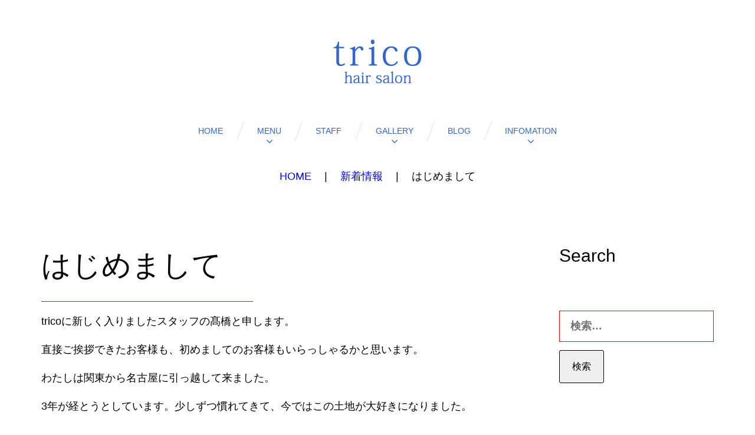

--- FILE ---
content_type: text/html; charset=UTF-8
request_url: https://tricohairsalon.com/archives/1561
body_size: 33161
content:
<!DOCTYPE html>
<html lang="ja">
<head>
<meta charset="UTF-8" />
<title>はじめまして &#8211; trico hair salon ； トリコヘアーサロン 愛知県名古屋市天白区平針3-608 1F 美容院</title>
<meta name="viewport" content="width=device-width, initial-scale=1" />
<link rel='dns-prefetch' href='//s0.wp.com' />
<link rel='dns-prefetch' href='//secure.gravatar.com' />
<link rel='dns-prefetch' href='//maxcdn.bootstrapcdn.com' />
<link rel='dns-prefetch' href='//fonts.googleapis.com' />
<link rel='dns-prefetch' href='//s.w.org' />
<link rel="alternate" type="application/rss+xml" title="trico hair salon ； トリコヘアーサロン 愛知県名古屋市天白区平針3-608 1F 美容院 &raquo; フィード" href="https://tricohairsalon.com/feed" />
<link rel="alternate" type="application/rss+xml" title="trico hair salon ； トリコヘアーサロン 愛知県名古屋市天白区平針3-608 1F 美容院 &raquo; コメントフィード" href="https://tricohairsalon.com/comments/feed" />
<link rel="profile" href="http://gmpg.org/xfn/11" />
		<script type="text/javascript">
			window._wpemojiSettings = {"baseUrl":"https:\/\/s.w.org\/images\/core\/emoji\/11\/72x72\/","ext":".png","svgUrl":"https:\/\/s.w.org\/images\/core\/emoji\/11\/svg\/","svgExt":".svg","source":{"concatemoji":"https:\/\/tricohairsalon.com\/wp-includes\/js\/wp-emoji-release.min.js?ver=4.9.26"}};
			!function(e,a,t){var n,r,o,i=a.createElement("canvas"),p=i.getContext&&i.getContext("2d");function s(e,t){var a=String.fromCharCode;p.clearRect(0,0,i.width,i.height),p.fillText(a.apply(this,e),0,0);e=i.toDataURL();return p.clearRect(0,0,i.width,i.height),p.fillText(a.apply(this,t),0,0),e===i.toDataURL()}function c(e){var t=a.createElement("script");t.src=e,t.defer=t.type="text/javascript",a.getElementsByTagName("head")[0].appendChild(t)}for(o=Array("flag","emoji"),t.supports={everything:!0,everythingExceptFlag:!0},r=0;r<o.length;r++)t.supports[o[r]]=function(e){if(!p||!p.fillText)return!1;switch(p.textBaseline="top",p.font="600 32px Arial",e){case"flag":return s([55356,56826,55356,56819],[55356,56826,8203,55356,56819])?!1:!s([55356,57332,56128,56423,56128,56418,56128,56421,56128,56430,56128,56423,56128,56447],[55356,57332,8203,56128,56423,8203,56128,56418,8203,56128,56421,8203,56128,56430,8203,56128,56423,8203,56128,56447]);case"emoji":return!s([55358,56760,9792,65039],[55358,56760,8203,9792,65039])}return!1}(o[r]),t.supports.everything=t.supports.everything&&t.supports[o[r]],"flag"!==o[r]&&(t.supports.everythingExceptFlag=t.supports.everythingExceptFlag&&t.supports[o[r]]);t.supports.everythingExceptFlag=t.supports.everythingExceptFlag&&!t.supports.flag,t.DOMReady=!1,t.readyCallback=function(){t.DOMReady=!0},t.supports.everything||(n=function(){t.readyCallback()},a.addEventListener?(a.addEventListener("DOMContentLoaded",n,!1),e.addEventListener("load",n,!1)):(e.attachEvent("onload",n),a.attachEvent("onreadystatechange",function(){"complete"===a.readyState&&t.readyCallback()})),(n=t.source||{}).concatemoji?c(n.concatemoji):n.wpemoji&&n.twemoji&&(c(n.twemoji),c(n.wpemoji)))}(window,document,window._wpemojiSettings);
		</script>
		<style type="text/css">
img.wp-smiley,
img.emoji {
	display: inline !important;
	border: none !important;
	box-shadow: none !important;
	height: 1em !important;
	width: 1em !important;
	margin: 0 .07em !important;
	vertical-align: -0.1em !important;
	background: none !important;
	padding: 0 !important;
}
</style>
<link rel='stylesheet' id='cherry-blog-style-css'  href='https://tricohairsalon.com/wp-content/plugins/cherry-blog-layouts/public/assets/css/style.css?ver=1.0.7' type='text/css' media='all' />
<link rel='stylesheet' id='cherry-portfolio-css'  href='https://tricohairsalon.com/wp-content/plugins/cherry-portfolio/public/assets/css/style.css?ver=1.0.5' type='text/css' media='all' />
<link rel='stylesheet' id='cherry-social-flaticon-css'  href='https://tricohairsalon.com/wp-content/plugins/cherry-social/public/assets/fonts/flaticon.min.css?ver=1.0.4' type='text/css' media='all' />
<link rel='stylesheet' id='cherry-social-css'  href='https://tricohairsalon.com/wp-content/plugins/cherry-social/public/assets/css/public.css?ver=1.0.4' type='text/css' media='all' />
<link rel='stylesheet' id='cherry-testimonials-css'  href='https://tricohairsalon.com/wp-content/plugins/cherry-testimonials/public/assets/css/style.css?ver=1.1.3' type='text/css' media='all' />
<link rel='stylesheet' id='contact-form-7-css'  href='https://tricohairsalon.com/wp-content/plugins/contact-form-7/includes/css/styles.css?ver=5.0.4' type='text/css' media='all' />
<link rel='stylesheet' id='font-awesome-css'  href='//maxcdn.bootstrapcdn.com/font-awesome/4.4.0/css/font-awesome.min.css?ver=4.4.0' type='text/css' media='all' />
<link rel='stylesheet' id='swiper-css'  href='https://tricohairsalon.com/wp-content/plugins/cherry-shortcodes/assets/css/swiper.css?ver=1.0.7.6' type='text/css' media='all' />
<link rel='stylesheet' id='magnific-popup-css'  href='https://tricohairsalon.com/wp-content/themes/cherryframework4/lib/assets/css/magnific-popup.css?ver=1.0.0' type='text/css' media='all' />
<link rel='stylesheet' id='cherry-shortcodes-all-css'  href='https://tricohairsalon.com/wp-content/plugins/cherry-shortcodes/assets/css/shortcodes.css?ver=1.0.7.6' type='text/css' media='all' />
<link rel='stylesheet' id='theme56019-grid-base-css'  href='https://tricohairsalon.com/wp-content/themes/cherryframework4/assets/css/grid-base.css?ver=4.0.5.1' type='text/css' media='all' />
<link rel='stylesheet' id='theme56019-grid-responsive-css'  href='https://tricohairsalon.com/wp-content/themes/cherryframework4/assets/css/grid-responsive.css?ver=4.0.5.1' type='text/css' media='all' />
<link rel='stylesheet' id='slick-css'  href='https://tricohairsalon.com/wp-content/themes/cherryframework4/lib/assets/css/slick.css?ver=1.5.0' type='text/css' media='all' />
<link rel='stylesheet' id='theme56019-main-css'  href='https://tricohairsalon.com/wp-content/themes/theme56019/assets/css/main.css?ver=4.0.5.1' type='text/css' media='all' />
<link rel='stylesheet' id='theme56019-main-responsive-css'  href='https://tricohairsalon.com/wp-content/themes/theme56019/assets/css/main-responsive.css?ver=4.0.5.1' type='text/css' media='all' />
<link rel='stylesheet' id='cherryframework4-add-ons-css'  href='https://tricohairsalon.com/wp-content/themes/cherryframework4/lib/assets/css/add-ons.css?ver=4.0.5.6' type='text/css' media='all' />
<link rel='stylesheet' id='theme56019-style-css'  href='https://tricohairsalon.com/wp-content/themes/theme56019/style.css?ver=4.0.5.1' type='text/css' media='all' />
<link rel='stylesheet' id='theme3748_chaps_icon-css'  href='https://tricohairsalon.com/wp-content/themes/theme56019/assets/css/fl-chapps.css?ver=4.9.26' type='text/css' media='all' />
<link rel='stylesheet' id='cherry-google-fonts-css'  href='//fonts.googleapis.com/css?family=Open+Sans%3Aregular%2C700%2Citalic%2C600%2C300%7CRoboto%3Aregular%7CAbril+Fatface%3Aregular&#038;subset=latin%2Clatin-ext&#038;ver=4.9.26' type='text/css' media='all' />
<link rel='stylesheet' id='cherry-mega-menu-css'  href='https://tricohairsalon.com/wp-content/plugins/cherry-mega-menu/public/assets/css/style.css?ver=1.0.4' type='text/css' media='all' />
<link rel='stylesheet' id='cherry-services-css'  href='https://tricohairsalon.com/wp-content/plugins/cherry-services/public/assets/css/style.css?ver=1.0.5' type='text/css' media='all' />
<link rel='stylesheet' id='cherry-team-css'  href='https://tricohairsalon.com/wp-content/plugins/cherry-team/public/assets/css/style.css?ver=1.0.8' type='text/css' media='all' />
<link rel='stylesheet' id='cherry-dynamic-style-css'  href='http://tricohairsalon.com/wp-content/uploads/cherry-css/style.css?ver=1756506218' type='text/css' media='all' />
<link rel='stylesheet' id='mpce-theme-css'  href='https://tricohairsalon.com/wp-content/plugins/motopress-content-editor/includes/css/theme.css?ver=1.6.2' type='text/css' media='all' />
<link rel='stylesheet' id='mpce-font-awesome-css'  href='https://tricohairsalon.com/wp-content/plugins/motopress-content-editor/fonts/font-awesome/css/font-awesome.min.css?ver=4.3.0' type='text/css' media='all' />
<link rel='stylesheet' id='jetpack_css-css'  href='https://tricohairsalon.com/wp-content/plugins/jetpack/css/jetpack.css?ver=6.6.5' type='text/css' media='all' />
<script type='text/javascript' src='https://tricohairsalon.com/wp-includes/js/jquery/jquery.js?ver=1.12.4'></script>
<script type='text/javascript' src='https://tricohairsalon.com/wp-includes/js/jquery/jquery-migrate.min.js?ver=1.4.1'></script>
<link rel='https://api.w.org/' href='https://tricohairsalon.com/wp-json/' />
<link rel="EditURI" type="application/rsd+xml" title="RSD" href="https://tricohairsalon.com/xmlrpc.php?rsd" />
<link rel="wlwmanifest" type="application/wlwmanifest+xml" href="https://tricohairsalon.com/wp-includes/wlwmanifest.xml" /> 
<link rel='prev' title='アシスタント、スタイリスト募集' href='https://tricohairsalon.com/archives/1304' />
<link rel='next' title='新型コロナウィルス対策' href='https://tricohairsalon.com/archives/1973' />
<meta name="generator" content="WordPress 4.9.26" />
<link rel="canonical" href="https://tricohairsalon.com/archives/1561" />
<link rel='shortlink' href='https://wp.me/p8dkLG-pb' />
<link rel="alternate" type="application/json+oembed" href="https://tricohairsalon.com/wp-json/oembed/1.0/embed?url=https%3A%2F%2Ftricohairsalon.com%2Farchives%2F1561" />
<link rel="alternate" type="text/xml+oembed" href="https://tricohairsalon.com/wp-json/oembed/1.0/embed?url=https%3A%2F%2Ftricohairsalon.com%2Farchives%2F1561&#038;format=xml" />

<link rel='dns-prefetch' href='//v0.wordpress.com'/>
<style type='text/css'>img#wpstats{display:none}</style><link type="image/x-icon" href="https://tricohairsalon.com/wp-content/uploads/2016/11/favicon.ico" rel="shortcut icon"><link href="https://tricohairsalon.com/wp-content/uploads/2016/11/favicon.ico" sizes="57x57" rel="apple-touch-icon-precomposed"><link href="https://tricohairsalon.com/wp-content/uploads/2016/11/favicon.ico" sizes="72x72" rel="apple-touch-icon-precomposed"><link href="https://tricohairsalon.com/wp-content/uploads/2016/11/favicon.ico" sizes="114x114" rel="apple-touch-icon-precomposed"><link href="https://tricohairsalon.com/wp-content/uploads/2016/11/favicon.ico" sizes="144x144" rel="apple-touch-icon-precomposed">
<!-- Jetpack Open Graph Tags -->
<meta property="og:type" content="article" />
<meta property="og:title" content="はじめまして" />
<meta property="og:url" content="https://tricohairsalon.com/archives/1561" />
<meta property="og:description" content="tricoに新しく入りましたスタッフの髙橋と申します。 直接ご挨拶できたお客様も、初めましてのお客様もいらっし&hellip;" />
<meta property="article:published_time" content="2018-05-06T08:34:23+00:00" />
<meta property="article:modified_time" content="2018-05-06T08:34:33+00:00" />
<meta property="og:site_name" content="trico hair salon ； トリコヘアーサロン 愛知県名古屋市天白区平針3-608 1F 美容院" />
<meta property="og:image" content="https://s0.wp.com/i/blank.jpg" />
<meta property="og:locale" content="ja_JP" />
<meta name="twitter:text:title" content="はじめまして" />
<meta name="twitter:card" content="summary" />

<!-- End Jetpack Open Graph Tags -->
</head>
<body class="post-template-default single single-post postid-1561 single-format-standard cherry-responsive cherry-with-sidebar cherry-navigation-arrow group-blog" dir="ltr">

	
	<div id="site-wrapper" class="hfeed site">

		<header id="header" class="site-header wide" role="banner">
		<div id="static-area-header-top" class="header-top static-area"><div class="container"><div class="row"><div class="col-xs-12 col-sm-12 col-md-12 col-lg-12 static-header-logo"><div class="site-branding"><h2 class="site-title image-logo"><a href="https://tricohairsalon.com/" rel="home"><img src="https://tricohairsalon.com/wp-content/uploads/2016/11/logo_trico_150.png" alt="trico hair salon ； トリコヘアーサロン 愛知県名古屋市天白区平針3-608 1F 美容院"></a></h2> </div></div><div class="col-xs-12 col-sm-12 col-md-12 col-lg-12 static-header-menu">
	<!-- Primary navigation -->
	<nav class="menu-primary menu" role="navigation" id="menu-primary">

		<label class="cherry-mega-menu-mobile-trigger" for="trigger-menu-primary-items">Menu</label><input class="cherry-mega-menu-mobile-trigger-box" id="trigger-menu-primary-items" type="checkbox"><ul id="menu-primary-items" class="menu-items cherry-mega-no-js cherry-mega-menu mega-menu-direction-horizontal total-columns-12" data-event="hover" data-effect="slide-top" data-direction="horizontal" data-mobile-trigger="768" data-parent-selector="#menu-primary-items"><li id="menu-item-34" class="menu-item menu-item-type-post_type menu-item-object-page menu-item-home menu-item-34 cherry-mega-menu-top-item item-submenu-position-fullwidth item-align-top-left menu-item-standard"><a href="https://tricohairsalon.com/" data-title="Home">Home</a></li>
<li id="menu-item-975" class="menu-item menu-item-type-custom menu-item-object-custom menu-item-has-children menu-item-975 cherry-mega-menu-top-item item-submenu-position-fullwidth cherry-mega-menu-has-children item-type-standard item-align-top-left menu-item-standard" data-hide-mobile="" data-sub-hr-position="fullwidth" data-sub-vr-position="vertical-parent" data-sub-type="standard"><a href="http://tricohairsalon.com/menu/hair-menu" data-title="Menu">Menu<i class="fa fa-angle-down mega-menu-arrow top-level-arrow"></i></a>
<ul class="cherry-mega-menu-sub level-0 effect-slide-top simple-sub">
	<li id="menu-item-834" class="menu-item menu-item-type-post_type menu-item-object-page menu-item-834 cherry-mega-menu-sub-item item-nested-sub item-nested-sub-1 menu-item-standard"><a href="https://tricohairsalon.com/menu/hair-menu" data-title="Hair Menu">Hair Menu</a></li>
	<li id="menu-item-833" class="menu-item menu-item-type-post_type menu-item-object-page menu-item-833 cherry-mega-menu-sub-item item-nested-sub item-nested-sub-1 menu-item-standard"><a href="https://tricohairsalon.com/menu/goods-menu" data-title="Goods Menu">Goods Menu</a></li>
</ul>
</li>
<li id="menu-item-983" class="menu-item menu-item-type-post_type menu-item-object-page menu-item-983 cherry-mega-menu-top-item item-submenu-position-fullwidth item-align-top-left menu-item-standard"><a href="https://tricohairsalon.com/staff" data-title="Staff">Staff</a></li>
<li id="menu-item-66" class="menu-item menu-item-type-post_type menu-item-object-page menu-item-has-children menu-item-66 cherry-mega-menu-top-item item-submenu-position-fullwidth cherry-mega-menu-has-children item-type-standard item-align-top-left menu-item-standard" data-hide-mobile="" data-sub-hr-position="fullwidth" data-sub-vr-position="vertical-parent" data-sub-type="standard"><a href="https://tricohairsalon.com/portfolio" data-title="Gallery">Gallery<i class="fa fa-angle-down mega-menu-arrow top-level-arrow"></i></a>
<ul class="cherry-mega-menu-sub level-0 effect-slide-top simple-sub">
	<li id="menu-item-1054" class="menu-item menu-item-type-custom menu-item-object-custom menu-item-1054 cherry-mega-menu-sub-item item-nested-sub item-nested-sub-1 menu-item-standard"><a href="http://tricohairsalon.com/archives/portfolio_category/hair" data-title="Hair Gallery">Hair Gallery</a></li>
	<li id="menu-item-1053" class="menu-item menu-item-type-custom menu-item-object-custom menu-item-1053 cherry-mega-menu-sub-item item-nested-sub item-nested-sub-1 menu-item-standard"><a href="http://tricohairsalon.com/archives/portfolio_category/guest" data-title="Guest Gallery">Guest Gallery</a></li>
	<li id="menu-item-1055" class="menu-item menu-item-type-custom menu-item-object-custom menu-item-1055 cherry-mega-menu-sub-item item-nested-sub item-nested-sub-1 menu-item-standard"><a href="http://tricohairsalon.com/archives/portfolio_category/trico-room" data-title="trico room">trico room</a></li>
	<li id="menu-item-1729" class="menu-item menu-item-type-custom menu-item-object-custom menu-item-1729 cherry-mega-menu-sub-item item-nested-sub item-nested-sub-1 menu-item-standard"><a href="https://www.instagram.com/trico1025/" data-title="trico Instagram">trico Instagram</a></li>
</ul>
</li>
<li id="menu-item-33" class="menu-item menu-item-type-post_type menu-item-object-page current_page_parent menu-item-33 cherry-mega-menu-top-item item-submenu-position-fullwidth item-align-top-left menu-item-standard"><a href="https://tricohairsalon.com/blog" data-title="Blog">Blog</a></li>
<li id="menu-item-827" class="menu-item menu-item-type-post_type menu-item-object-page menu-item-has-children menu-item-827 cherry-mega-menu-top-item item-submenu-position-fullwidth cherry-mega-menu-has-children item-type-standard item-align-top-left menu-item-standard" data-hide-mobile="" data-sub-hr-position="fullwidth" data-sub-vr-position="vertical-parent" data-sub-type="standard"><a href="https://tricohairsalon.com/infomation" data-title="Infomation">Infomation<i class="fa fa-angle-down mega-menu-arrow top-level-arrow"></i></a>
<ul class="cherry-mega-menu-sub level-0 effect-slide-top simple-sub">
	<li id="menu-item-828" class="menu-item menu-item-type-post_type menu-item-object-page menu-item-828 cherry-mega-menu-sub-item item-nested-sub item-nested-sub-1 menu-item-standard"><a href="https://tricohairsalon.com/recruit" data-title="Recruit">Recruit</a></li>
	<li id="menu-item-65" class="menu-item menu-item-type-post_type menu-item-object-page menu-item-65 cherry-mega-menu-sub-item item-nested-sub item-nested-sub-1 menu-item-standard"><a href="https://tricohairsalon.com/contacts" data-title="Contact Us">Contact Us</a></li>
</ul>
</li>
</ul><label class="cherry-mega-menu-mobile-close" for="trigger-menu-primary-items">Close</label>
	</nav>

</div></div></div></div>
		<div class="cherry-breadcrumbs"><div class="container">
		<div class="row">
			<div class="col-md-12 col-sm-12"></div>
			<div class="col-md-12 col-sm-12">
		<div class="cherry-breadcrumbs_content">
			<div class="cherry-breadcrumbs_browse">You are here:</div> 
		<div class="cherry-breadcrumbs_wrap"><div class="cherry-breadcrumbs_item"><a href="https://tricohairsalon.com/" class="cherry-breadcrumbs_item_link is-home" rel="home" title="Home">Home</a></div>
			 <div class="cherry-breadcrumbs_item"><div class="cherry-breadcrumbs_item_sep">|</div></div> <div class="cherry-breadcrumbs_item"><a href="https://tricohairsalon.com/archives/category/%e6%96%b0%e7%9d%80%e6%83%85%e5%a0%b1" class="cherry-breadcrumbs_item_link" rel="tag" title="新着情報">新着情報</a></div>
			 <div class="cherry-breadcrumbs_item"><div class="cherry-breadcrumbs_item_sep">|</div></div> <div class="cherry-breadcrumbs_item"><span class="cherry-breadcrumbs_item_target">はじめまして</span></div>
		</div>
		</div></div>
		</div>
	</div>
		</div>
		</header>
<div id="content" class="site-content boxed extra-boxed">
	<div class="container">

		<div class="content-sidebar-wrapper"><div id="primary" class="content-area"><main id="main" class="site-main" role="main"><article class="cherry-has-entry-comments clearfix post-1561 post type-post status-publish format-standard hentry category-40" id="post-1561"><div class="entry-meta entry-meta-top">
	
	
</div>
<div class="block_post_img">
	
</div>
<header class="entry-header"><h2 class="entry-title">はじめまして</h2></header>

<div class="entry-content"><p>tricoに新しく入りましたスタッフの髙橋と申します。</p>
<p>直接ご挨拶できたお客様も、初めましてのお客様もいらっしゃるかと思います。</p>
<p>わたしは関東から名古屋に引っ越して来ました。</p>
<p>3年が経とうとしています。少しずつ慣れてきて、今ではこの土地が大好きになりました。</p>
<p>お一人お一人、丁寧で無駄のない、良い技術を提供できるように、毎日気を引き締めながら、皆さんと楽しい時間を過ごせる事をとても楽しみにしています!</p>
<p>どうぞよろしくお願い致します！</p>
</div>


<div class="entry-meta entry-meta-bottom">
	
	
</div></article>	<nav class="navigation post-navigation" role="navigation">
		<div class="paging-navigation">
			<div class="nav-links">
				<div class="nav-previous"><a href="https://tricohairsalon.com/archives/1304" rel="prev">アシスタント、スタイリスト募集</a></div><div class="nav-next"><a href="https://tricohairsalon.com/archives/1973" rel="next">新型コロナウィルス対策</a></div>			</div>
		</div>
	</nav>
	<div class="author-bio clearfix"><figure class="author-bio_avatar alignleft"><img alt='trico' src='https://secure.gravatar.com/avatar/77d0ac23451386549786df8077ec7546?s=96&#038;d=mm&#038;r=g' srcset='https://secure.gravatar.com/avatar/77d0ac23451386549786df8077ec7546?s=192&#038;d=mm&#038;r=g 2x' class='avatar avatar-96 photo' height='96' width='96' /></figure>
<div class="block_right_author">
<h3>Written by <a href="https://tricohairsalon.com/archives/author/trico" title="trico の投稿" rel="author">trico</a></h3>
<div class="block_meta">


</div>
<div class="description"></div>
</div></div><div class="related-posts"><h3 class="related-posts_title">Related Posts</h3><ul class="related-posts_list row list-unstyled"><li class="related-posts_item col-xs-12 col-sm-6 col-md-3"><figure class="entry-thumbnail cherry-thumb-s related-posts_thumbnail"><img width="200" height="150" src="https://tricohairsalon.com/wp-content/uploads/2017/10/S__43212802-200x150.jpg" class="attachment-cherry-thumb-s size-cherry-thumb-s wp-post-image" alt="" /></figure>
<h3 class="entry-title"><a href="https://tricohairsalon.com/archives/1304" rel="bookmark">アシスタント、スタイリスト募集</a></h3>
<div class="entry-content">トリコでは、スタイリ</div></li><li class="related-posts_item col-xs-12 col-sm-6 col-md-3"><figure class="entry-thumbnail cherry-thumb-s related-posts_thumbnail"><img width="200" height="150" src="https://tricohairsalon.com/wp-content/uploads/2017/04/S__30933009-200x150.jpg" class="attachment-cherry-thumb-s size-cherry-thumb-s wp-post-image" alt="" srcset="https://tricohairsalon.com/wp-content/uploads/2017/04/S__30933009-200x150.jpg 200w, https://tricohairsalon.com/wp-content/uploads/2017/04/S__30933009-300x225.jpg 300w, https://tricohairsalon.com/wp-content/uploads/2017/04/S__30933009-768x576.jpg 768w, https://tricohairsalon.com/wp-content/uploads/2017/04/S__30933009-1024x768.jpg 1024w, https://tricohairsalon.com/wp-content/uploads/2017/04/S__30933009.jpg 1478w" sizes="(max-width: 200px) 100vw, 200px" /></figure>
<h3 class="entry-title"><a href="https://tricohairsalon.com/archives/1280" rel="bookmark">ニュースタッフ！！</a></h3>
<div class="entry-content">4月から入社のアシス</div></li></ul></div></main></div>
		<div class="cherry-sidebar-main sidebar-main widget-area" role="complementary"><aside id="search-2" class="widget widget_search"><h3 class="widget-title">Search</h3><form role="search" method="get" class="search-form" action="https://tricohairsalon.com/">
				<label>
					<span class="screen-reader-text">検索:</span>
					<input type="search" class="search-field" placeholder="検索&hellip;" value="" name="s" />
				</label>
				<input type="submit" class="search-submit" value="検索" />
			</form></aside><aside id="categories-2" class="widget widget_categories"><h3 class="widget-title">Categories</h3>		<ul>
	<li class="cat-item cat-item-44"><a href="https://tricohairsalon.com/archives/category/infomation" >インフォメーション</a>
</li>
	<li class="cat-item cat-item-40"><a href="https://tricohairsalon.com/archives/category/%e6%96%b0%e7%9d%80%e6%83%85%e5%a0%b1" >新着情報</a>
</li>
		</ul>
</aside>		<aside id="recent-posts-2" class="widget widget_recent_entries">		<h3 class="widget-title">Recent Posts</h3>		<ul>
											<li>
					<a href="https://tricohairsalon.com/archives/1976">休業のお知らせ</a>
									</li>
											<li>
					<a href="https://tricohairsalon.com/archives/1973">新型コロナウィルス対策</a>
									</li>
											<li>
					<a href="https://tricohairsalon.com/archives/1561">はじめまして</a>
									</li>
					</ul>
		</aside><aside id="tag_cloud-2" class="widget widget_tag_cloud"><h3 class="widget-title">Tags</h3><div class="tagcloud"><a href="https://tricohairsalon.com/archives/tag/%e3%82%a6%e3%82%a3%e3%83%b3%e3%82%bf%e3%83%bc%e3%83%95%e3%82%a7%e3%82%b9%e3%82%bf" class="tag-cloud-link tag-link-45 tag-link-position-1" style="font-size: 8pt;" aria-label="ウィンターフェスタ (1個の項目)">ウィンターフェスタ</a>
<a href="https://tricohairsalon.com/archives/tag/%e3%82%ad%e3%83%a3%e3%83%b3%e3%83%9a%e3%83%bc%e3%83%b3" class="tag-cloud-link tag-link-47 tag-link-position-2" style="font-size: 8pt;" aria-label="キャンペーン (1個の項目)">キャンペーン</a>
<a href="https://tricohairsalon.com/archives/tag/%e3%82%b7%e3%83%a3%e3%83%b3%e3%83%97%e3%83%bc" class="tag-cloud-link tag-link-48 tag-link-position-3" style="font-size: 8pt;" aria-label="シャンプー (1個の項目)">シャンプー</a>
<a href="https://tricohairsalon.com/archives/tag/%e3%82%b9%e3%82%bf%e3%82%a4%e3%83%aa%e3%83%b3%e3%82%b0%e5%89%a4" class="tag-cloud-link tag-link-50 tag-link-position-4" style="font-size: 8pt;" aria-label="スタイリング剤 (1個の項目)">スタイリング剤</a>
<a href="https://tricohairsalon.com/archives/tag/%e3%82%b9%e3%82%bf%e3%83%83%e3%83%95" class="tag-cloud-link tag-link-53 tag-link-position-5" style="font-size: 8pt;" aria-label="スタッフ (1個の項目)">スタッフ</a>
<a href="https://tricohairsalon.com/archives/tag/%e3%82%bb%e3%83%bc%e3%83%ab" class="tag-cloud-link tag-link-46 tag-link-position-6" style="font-size: 8pt;" aria-label="セール (1個の項目)">セール</a>
<a href="https://tricohairsalon.com/archives/tag/%e3%83%88%e3%83%aa%e3%83%bc%e3%83%88%e3%83%a1%e3%83%b3%e3%83%88" class="tag-cloud-link tag-link-49 tag-link-position-7" style="font-size: 8pt;" aria-label="トリートメント (1個の項目)">トリートメント</a>
<a href="https://tricohairsalon.com/archives/tag/%e4%bc%91%e6%a5%ad" class="tag-cloud-link tag-link-52 tag-link-position-8" style="font-size: 8pt;" aria-label="休業 (1個の項目)">休業</a>
<a href="https://tricohairsalon.com/archives/tag/%e7%be%8e%e5%ae%b9%e3%82%b0%e3%83%83%e3%82%ba" class="tag-cloud-link tag-link-51 tag-link-position-9" style="font-size: 8pt;" aria-label="美容グッズ (1個の項目)">美容グッズ</a></div>
</aside></div></div>		
	</div>
</div>

<footer id="footer" class="site-footer wide" role="contentinfo"><div class="row">
	<div class="container">
		<div class="row">
			<div class="col-xs-12 col-sm-12 col-md-6 col-lg-6 corr_poz">
							</div>
			<div class="col-xs-12 col-sm-12 col-md-6 col-lg-6 corr_poz">
							</div>
		</div>
	</div>
</div>
<div id="static-area-footer-bottom" class="footer-bottom static-area"><div class="container"><div class="row"><div class="col-xs-12 col-sm-12 col-md-4 col-lg-4 static-footer-info"><div class="site-info">&copy; 2025 <span>.</span> <a href="https://tricohairsalon.com/privacy-policy">Privacy Policy</a></div></div><div class="col-xs-12 col-sm-12 col-md-8 col-lg-8 static-footer-menu">
	<!-- Secondary navigation -->
	<nav class="menu-secondary menu" role="navigation" id="menu-secondary">

		<ul id="menu-secondary-items" class="menu-items"><li id="menu-item-36" class="menu-item menu-item-type-post_type menu-item-object-page menu-item-home menu-item-36"><a href="https://tricohairsalon.com/">Home</a></li>
<li id="menu-item-1237" class="menu-item menu-item-type-post_type menu-item-object-page menu-item-1237"><a href="https://tricohairsalon.com/menu/hair-menu">Menu</a></li>
<li id="menu-item-59" class="menu-item menu-item-type-post_type menu-item-object-page menu-item-59"><a href="https://tricohairsalon.com/portfolio">Gallery</a></li>
<li id="menu-item-35" class="menu-item menu-item-type-post_type menu-item-object-page current_page_parent menu-item-35"><a href="https://tricohairsalon.com/blog">Blog</a></li>
<li id="menu-item-58" class="menu-item menu-item-type-post_type menu-item-object-page menu-item-58"><a href="https://tricohairsalon.com/contacts">Contact Us</a></li>
</ul>
	</nav>

</div></div></div></div></footer><div id="back-top" class=""><a href="#top"></a></div>
	</div><!--site-wrapper-->


	<div style="display:none">
	<div class="grofile-hash-map-77d0ac23451386549786df8077ec7546">
	</div>
	</div>
<script type='text/javascript'>
/* <![CDATA[ */
var wp_load_style = {"0":"cherry-blog-style.css","1":"cherry-portfolio.css","2":"cherry-social.css","3":"cherry-testimonials.css","4":"contact-form-7.css","5":"font-awesome.css","6":"swiper.css","7":"magnific-popup.css","8":"cherry-shortcodes-all.css","9":"theme56019-grid-base.css","10":"theme56019-grid-responsive.css","11":"slick.css","13":"theme56019-main.css","14":"theme56019-main-responsive.css","15":"cherryframework4-add-ons.css","16":"theme56019-style.css","17":"theme3748_chaps_icon.css","18":"cherry-google-fonts.css","19":"jetpack-widget-social-icons-styles.css","20":"cherry-mega-menu.css","21":"cherry-services.css","22":"cherry-team.css","23":"cherry-dynamic-style.css","24":"mpce-theme.css","26":"mpce-font-awesome.css","27":"jetpack_css.css"};
var wp_load_script = ["cherry-api.js","magnific-popup.js","cherry-script.js","contact-form-7.js","devicepx.js","grofiles-cards.js","wpgroho.js","theme56019-script.js","cherry-stick-up.js","milestone.js","cherry-mega-menu.js"];
var cherry_ajax = "68eeba8c00";
/* ]]> */
</script>
<script type='text/javascript' src='https://tricohairsalon.com/wp-content/themes/cherryframework4/lib/assets/js/cherry-api.min.js?ver=4.0.5.6'></script>
<script type='text/javascript' src='https://tricohairsalon.com/wp-content/themes/cherryframework4/lib/assets/js/jquery.magnific-popup.min.js?ver=1.0.0'></script>
<script type='text/javascript'>
/* <![CDATA[ */
var cherry_data = {"use_lightbox":"1"};
var sticky_data = {"selector":"#menu-primary","args":{"correctionSelector":"#wpadminbar","listenSelector":".listenSelector","pseudo":true,"active":true}};
/* ]]> */
</script>
<script type='text/javascript' src='https://tricohairsalon.com/wp-content/themes/cherryframework4/lib/assets/js/script.min.js?ver=4.0.5.6'></script>
<script type='text/javascript'>
/* <![CDATA[ */
var wpcf7 = {"apiSettings":{"root":"https:\/\/tricohairsalon.com\/wp-json\/contact-form-7\/v1","namespace":"contact-form-7\/v1"},"recaptcha":{"messages":{"empty":"\u3042\u306a\u305f\u304c\u30ed\u30dc\u30c3\u30c8\u3067\u306f\u306a\u3044\u3053\u3068\u3092\u8a3c\u660e\u3057\u3066\u304f\u3060\u3055\u3044\u3002"}}};
/* ]]> */
</script>
<script type='text/javascript' src='https://tricohairsalon.com/wp-content/plugins/contact-form-7/includes/js/scripts.js?ver=5.0.4'></script>
<script type='text/javascript' src='https://s0.wp.com/wp-content/js/devicepx-jetpack.js?ver=202550'></script>
<script type='text/javascript' src='https://secure.gravatar.com/js/gprofiles.js?ver=2025Decaa'></script>
<script type='text/javascript'>
/* <![CDATA[ */
var WPGroHo = {"my_hash":""};
/* ]]> */
</script>
<script type='text/javascript' src='https://tricohairsalon.com/wp-content/plugins/jetpack/modules/wpgroho.js?ver=4.9.26'></script>
<script type='text/javascript' src='https://tricohairsalon.com/wp-content/themes/theme56019/assets/js/script.js?ver=1.0'></script>
<script type='text/javascript' src='https://tricohairsalon.com/wp-content/themes/cherryframework4/lib/assets/js/jquery.cherry.stickup.min.js?ver=1.0.0'></script>
<script type='text/javascript' src='https://tricohairsalon.com/wp-includes/js/hoverIntent.min.js?ver=1.8.1'></script>
<script type='text/javascript'>
/* <![CDATA[ */
var cherry_mega_menu_data = {"duration":"300"};
/* ]]> */
</script>
<script type='text/javascript' src='https://tricohairsalon.com/wp-content/plugins/cherry-mega-menu/public/assets/js/min/script.min.js?ver=1.0.4'></script>
<script type='text/javascript' src='https://tricohairsalon.com/wp-includes/js/wp-embed.min.js?ver=4.9.26'></script>
<script type='text/javascript' src='https://stats.wp.com/e-202550.js' async='async' defer='defer'></script>
<script type='text/javascript'>
	_stq = window._stq || [];
	_stq.push([ 'view', {v:'ext',j:'1:6.6.5',blog:'121388788',post:'1561',tz:'0',srv:'tricohairsalon.com'} ]);
	_stq.push([ 'clickTrackerInit', '121388788', '1561' ]);
</script>
<script>
  (function(i,s,o,g,r,a,m){i['GoogleAnalyticsObject']=r;i[r]=i[r]||function(){
  (i[r].q=i[r].q||[]).push(arguments)},i[r].l=1*new Date();a=s.createElement(o),
  m=s.getElementsByTagName(o)[0];a.async=1;a.src=g;m.parentNode.insertBefore(a,m)
  })(window,document,'script','https://www.google-analytics.com/analytics.js','ga');

  ga('create', 'UA-3091515-32', 'auto');
  ga('send', 'pageview');

</script></body>
</html>

--- FILE ---
content_type: text/css
request_url: https://tricohairsalon.com/wp-content/themes/theme56019/assets/css/main.css?ver=4.0.5.1
body_size: 125070
content:
@charset "UTF-8";
/*
Description: The stylesheet with a main style.
Author:      Cherry Team
Version:     1.0.0
*/
/*! normalize.css v3.0.1 | MIT License | git.io/normalize */
html {
  font-family: sans-serif;
  -ms-text-size-adjust: 100%;
  -webkit-text-size-adjust: 100%; }

body {
  margin: 0; }

article,
aside,
details,
figcaption,
figure,
footer,
header,
hgroup,
main,
nav,
section,
summary {
  display: block; }

audio,
canvas,
progress,
video {
  display: inline-block;
  vertical-align: baseline; }

audio:not([controls]) {
  display: none;
  height: 0; }

[hidden],
template {
  display: none; }

a {
  background: transparent; }

a:active,
a:hover {
  outline: 0; }

abbr[title] {
  border-bottom: 1px dotted; }

b,
strong {
  font-weight: bold; }

dfn {
  font-style: italic; }

h1 {
  font-size: 2em;
  margin: 0.67em 0; }

mark {
  background: #ff0;
  color: #000; }

small {
  font-size: 80%; }

sub,
sup {
  font-size: 75%;
  line-height: 0;
  position: relative;
  vertical-align: baseline; }

sup {
  top: -0.5em; }

sub {
  bottom: -0.25em; }

img {
  border: 0; }

svg:not(:root) {
  overflow: hidden; }

figure {
  margin: 1em 40px; }

hr {
  -moz-box-sizing: content-box;
  box-sizing: content-box;
  height: 0; }

pre {
  overflow: auto; }

code,
kbd,
pre,
samp {
  font-family: monospace, monospace;
  font-size: 1em; }

button,
input,
optgroup,
select,
textarea {
  color: inherit;
  font: inherit;
  margin: 0; }

button {
  overflow: visible; }

button,
select {
  text-transform: none; }

button,
html input[type="button"],
input[type="reset"],
input[type="submit"] {
  -webkit-appearance: button;
  cursor: pointer; }

button[disabled],
html input[disabled] {
  cursor: default; }

button::-moz-focus-inner,
input::-moz-focus-inner {
  border: 0;
  padding: 0; }

input {
  line-height: normal; }

input[type="checkbox"],
input[type="radio"] {
  box-sizing: border-box;
  padding: 0; }

input[type="number"]::-webkit-inner-spin-button,
input[type="number"]::-webkit-outer-spin-button {
  height: auto; }

input[type="search"] {
  -webkit-appearance: textfield;
  -moz-box-sizing: content-box;
  -webkit-box-sizing: content-box;
  box-sizing: content-box; }

input[type="search"]::-webkit-search-cancel-button,
input[type="search"]::-webkit-search-decoration {
  -webkit-appearance: none; }

fieldset {
  border: 1px solid #c0c0c0;
  margin: 0 2px;
  padding: 0.35em 0.625em 0.75em; }

legend {
  border: 0;
  padding: 0; }

textarea {
  overflow: auto; }

optgroup {
  font-weight: bold; }

table {
  border-collapse: collapse;
  border-spacing: 0; }

td,
th {
  padding: 0; }

* {
  -webkit-box-sizing: border-box;
  -moz-box-sizing: border-box;
  box-sizing: border-box; }

*:before,
*:after {
  -webkit-box-sizing: border-box;
  -moz-box-sizing: border-box;
  box-sizing: border-box; }

html {
  font-size: 10px;
  -webkit-tap-highlight-color: transparent; }

input,
button,
select,
textarea {
  font-family: inherit;
  font-size: inherit;
  line-height: inherit; }

a {
  text-decoration: none; }
  a:hover, a:focus {
    text-decoration: underline; }
  a:focus {
    outline: none; }

figure {
  margin: 0; }

img {
  vertical-align: middle; }

.img-responsive {
  display: block;
  max-width: 100%;
  height: auto; }

.img-rounded {
  border-radius: 6px; }

.img-circle {
  border-radius: 50%; }

hr {
  border: 0; }

.sr-only {
  position: absolute;
  width: 1px;
  height: 1px;
  margin: -1px;
  padding: 0;
  overflow: hidden;
  clip: rect(0, 0, 0, 0);
  border: 0; }

.sr-only-focusable:active, .sr-only-focusable:focus {
  position: static;
  width: auto;
  height: auto;
  margin: 0;
  overflow: visible;
  clip: auto; }

fieldset {
  padding: 0;
  margin: 0;
  border: 0;
  min-width: 0; }

legend {
  display: block;
  width: 100%;
  padding: 0;
  line-height: inherit;
  border: 0; }

label {
  display: inline-block;
  max-width: 100%;
  margin-bottom: 5px;
  font-weight: bold; }

input[type="search"] {
  -webkit-box-sizing: border-box;
  -moz-box-sizing: border-box;
  box-sizing: border-box; }

input[type="radio"],
input[type="checkbox"] {
  margin: 4px 0 0;
  line-height: normal; }

input[type="file"] {
  display: block; }

input[type="range"] {
  display: block;
  width: 100%; }

select[multiple],
select[size] {
  height: auto; }

input[type="file"]:focus,
input[type="radio"]:focus,
input[type="checkbox"]:focus {
  outline: thin dotted;
  outline: 5px auto -webkit-focus-ring-color;
  outline-offset: -2px; }

output {
  display: block;
  padding-top: 7px; }

.form-control {
  display: block;
  width: 100%;
  height: 34px;
  padding: 6px 12px;
  background-color: #fff;
  background-image: none;
  border: 1px solid #ccc;
  border-radius: 4px;
  -webkit-box-shadow: inset 0 1px 1px rgba(0, 0, 0, 0.075);
  box-shadow: inset 0 1px 1px rgba(0, 0, 0, 0.075);
  -webkit-transition: border-color ease-in-out 0.15s, box-shadow ease-in-out 0.15s;
  -o-transition: border-color ease-in-out 0.15s, box-shadow ease-in-out 0.15s;
  transition: border-color ease-in-out 0.15s, box-shadow ease-in-out 0.15s; }
  .form-control:focus {
    border-color: #66afe9;
    outline: 0;
    -webkit-box-shadow: inset 0 1px 1px rgba(0, 0, 0, 0.075), 0 0 8px rgba(102, 175, 233, 0.6);
    box-shadow: inset 0 1px 1px rgba(0, 0, 0, 0.075), 0 0 8px rgba(102, 175, 233, 0.6); }
  .form-control::-moz-placeholder {
    color: #999;
    opacity: 1; }
  .form-control:-ms-input-placeholder {
    color: #999; }
  .form-control::-webkit-input-placeholder {
    color: #999; }
  .form-control[disabled], .form-control[readonly], fieldset[disabled] .form-control {
    cursor: not-allowed;
    opacity: 1; }

textarea.form-control {
  height: auto; }

input[type="search"] {
  -webkit-appearance: none; }

.form-group {
  margin-bottom: 15px; }

.radio,
.checkbox {
  position: relative;
  display: block;
  margin-top: 10px;
  margin-bottom: 10px; }
  .radio label,
  .checkbox label {
    padding-left: 20px;
    margin-bottom: 0;
    font-weight: normal;
    cursor: pointer; }

.radio input[type="radio"],
.radio-inline input[type="radio"],
.checkbox input[type="checkbox"],
.checkbox-inline input[type="checkbox"] {
  position: absolute;
  margin-left: -20px; }

.radio + .radio,
.checkbox + .checkbox {
  margin-top: -5px; }

.radio-inline,
.checkbox-inline {
  display: inline-block;
  padding-left: 20px;
  margin-bottom: 0;
  vertical-align: middle;
  font-weight: normal;
  cursor: pointer; }

.radio-inline + .radio-inline,
.checkbox-inline + .checkbox-inline {
  margin-top: 0;
  margin-left: 10px; }

input[type="radio"][disabled], input[type="radio"].disabled, fieldset[disabled] input[type="radio"],
input[type="checkbox"][disabled],
input[type="checkbox"].disabled, fieldset[disabled]
input[type="checkbox"] {
  cursor: not-allowed; }

.radio-inline.disabled, fieldset[disabled] .radio-inline,
.checkbox-inline.disabled, fieldset[disabled]
.checkbox-inline {
  cursor: not-allowed; }

.radio.disabled label, fieldset[disabled] .radio label,
.checkbox.disabled label, fieldset[disabled]
.checkbox label {
  cursor: not-allowed; }

.form-control-static {
  padding-top: 7px;
  padding-bottom: 7px;
  margin-bottom: 0; }
  .form-control-static.input-lg, .form-control-static.input-sm {
    padding-left: 0;
    padding-right: 0; }

.input-sm, .form-group-sm .form-control {
  height: 30px;
  padding: 5px 10px;
  font-size: 12px;
  line-height: 1.5;
  border-radius: 3px; }

select.input-sm, .form-group-sm .form-control {
  height: 30px;
  line-height: 30px; }

textarea.input-sm, .form-group-sm .form-control,
select[multiple].input-sm, .form-group-sm .form-control {
  height: auto; }

.input-lg, .form-group-lg .form-control {
  height: 46px;
  padding: 10px 16px;
  font-size: 18px;
  line-height: 1.33;
  border-radius: 6px; }

select.input-lg, .form-group-lg .form-control {
  height: 46px;
  line-height: 46px; }

textarea.input-lg, .form-group-lg .form-control,
select[multiple].input-lg, .form-group-lg .form-control {
  height: auto; }

.has-feedback {
  position: relative; }
  .has-feedback .form-control {
    padding-right: 42.5px; }

.form-control-feedback {
  position: absolute;
  top: 0;
  right: 0;
  z-index: 2;
  display: block;
  width: 34px;
  height: 34px;
  line-height: 34px;
  text-align: center;
  pointer-events: none; }

.input-lg + .form-control-feedback {
  width: 46px;
  height: 46px;
  line-height: 46px; }

.input-sm + .form-control-feedback {
  width: 30px;
  height: 30px;
  line-height: 30px; }

.has-success .help-block,
.has-success .control-label,
.has-success .radio,
.has-success .checkbox,
.has-success .radio-inline,
.has-success .checkbox-inline, .has-success.radio label, .has-success.checkbox label, .has-success.radio-inline label, .has-success.checkbox-inline label {
  color: #3c763d; }
.has-success .form-control {
  border-color: #3c763d;
  -webkit-box-shadow: inset 0 1px 1px rgba(0, 0, 0, 0.075);
  box-shadow: inset 0 1px 1px rgba(0, 0, 0, 0.075); }
  .has-success .form-control:focus {
    border-color: #2b542c;
    -webkit-box-shadow: inset 0 1px 1px rgba(0, 0, 0, 0.075), 0 0 6px #67b168;
    box-shadow: inset 0 1px 1px rgba(0, 0, 0, 0.075), 0 0 6px #67b168; }
.has-success .input-group-addon {
  color: #3c763d;
  border-color: #3c763d;
  background-color: #dff0d8; }
.has-success .form-control-feedback {
  color: #3c763d; }

.has-warning .help-block,
.has-warning .control-label,
.has-warning .radio,
.has-warning .checkbox,
.has-warning .radio-inline,
.has-warning .checkbox-inline, .has-warning.radio label, .has-warning.checkbox label, .has-warning.radio-inline label, .has-warning.checkbox-inline label {
  color: #8a6d3b; }
.has-warning .form-control {
  border-color: #8a6d3b;
  -webkit-box-shadow: inset 0 1px 1px rgba(0, 0, 0, 0.075);
  box-shadow: inset 0 1px 1px rgba(0, 0, 0, 0.075); }
  .has-warning .form-control:focus {
    border-color: #66512c;
    -webkit-box-shadow: inset 0 1px 1px rgba(0, 0, 0, 0.075), 0 0 6px #c0a16b;
    box-shadow: inset 0 1px 1px rgba(0, 0, 0, 0.075), 0 0 6px #c0a16b; }
.has-warning .input-group-addon {
  color: #8a6d3b;
  border-color: #8a6d3b;
  background-color: #fcf8e3; }
.has-warning .form-control-feedback {
  color: #8a6d3b; }

.has-error .help-block,
.has-error .control-label,
.has-error .radio,
.has-error .checkbox,
.has-error .radio-inline,
.has-error .checkbox-inline, .has-error.radio label, .has-error.checkbox label, .has-error.radio-inline label, .has-error.checkbox-inline label {
  color: #a94442; }
.has-error .form-control {
  border-color: #a94442;
  -webkit-box-shadow: inset 0 1px 1px rgba(0, 0, 0, 0.075);
  box-shadow: inset 0 1px 1px rgba(0, 0, 0, 0.075); }
  .has-error .form-control:focus {
    border-color: #843534;
    -webkit-box-shadow: inset 0 1px 1px rgba(0, 0, 0, 0.075), 0 0 6px #ce8483;
    box-shadow: inset 0 1px 1px rgba(0, 0, 0, 0.075), 0 0 6px #ce8483; }
.has-error .input-group-addon {
  color: #a94442;
  border-color: #a94442;
  background-color: #f2dede; }
.has-error .form-control-feedback {
  color: #a94442; }

.has-feedback label.sr-only ~ .form-control-feedback {
  top: 0; }

.help-block {
  display: block;
  margin-top: 5px;
  margin-bottom: 10px; }

.form-horizontal .radio,
.form-horizontal .checkbox,
.form-horizontal .radio-inline,
.form-horizontal .checkbox-inline {
  margin-top: 0;
  margin-bottom: 0;
  padding-top: 7px; }
.form-horizontal .radio,
.form-horizontal .checkbox {
  min-height: 27px; }
.form-horizontal .form-group {
  margin-left: -15px;
  margin-right: -15px; }
  .form-horizontal .form-group:before, .form-horizontal .form-group:after {
    content: " ";
    display: table; }
  .form-horizontal .form-group:after {
    clear: both; }
.form-horizontal .has-feedback .form-control-feedback {
  right: 15px; }

.cherry-cookie-banner-wrap {
  position: fixed;
  z-index: 9999;
  right: 0;
  left: 0;
  bottom: 0;
  display: block;
  padding: 0;
  margin: 0;
  color: white;
  background: rgba(0, 0, 0, 0.7); }
  .cherry-cookie-banner-wrap .container {
    padding-top: 10px;
    padding-bottom: 10px; }
  .cherry-cookie-banner-wrap .close {
    color: #fff;
    outline: none;
    opacity: 0.7; }
    .cherry-cookie-banner-wrap .close:hover {
      opacity: 1; }

table {
  max-width: 100%;
  background-color: transparent; }

th {
  text-align: left; }

.table,
table {
  width: 100%; }
  .table tr > th,
  .table tr > td,
  table tr > th,
  table tr > td {
    padding: 8px;
    vertical-align: top; }
  .table > thead > tr > th,
  table > thead > tr > th {
    vertical-align: bottom; }
  .table > caption + thead > tr:first-child > th,
  .table > caption + thead > tr:first-child > td,
  .table > colgroup + thead > tr:first-child > th,
  .table > colgroup + thead > tr:first-child > td,
  .table > thead:first-child > tr:first-child > th,
  .table > thead:first-child > tr:first-child > td,
  table > caption + thead > tr:first-child > th,
  table > caption + thead > tr:first-child > td,
  table > colgroup + thead > tr:first-child > th,
  table > colgroup + thead > tr:first-child > td,
  table > thead:first-child > tr:first-child > th,
  table > thead:first-child > tr:first-child > td {
    border-top: 0; }

.table-condensed > thead > tr > th,
.table-condensed > thead > tr > td,
.table-condensed > tbody > tr > th,
.table-condensed > tbody > tr > td,
.table-condensed > tfoot > tr > th,
.table-condensed > tfoot > tr > td {
  padding: 5px; }

.table-bordered > thead > tr > th,
.table-bordered > thead > tr > td {
  border-bottom-width: 2px; }

.table-hover > tbody > tr:hover > td,
.table-hover > tbody > tr:hover > th {
  background-color: #f5f5f5; }

table col[class*="col-"] {
  position: static;
  float: none;
  display: table-column; }

table td[class*="col-"],
table th[class*="col-"] {
  position: static;
  float: none;
  display: table-cell; }

.table > thead > tr > td.active,
.table > thead > tr > th.active, .table > thead > tr.active > td, .table > thead > tr.active > th,
.table > tbody > tr > td.active,
.table > tbody > tr > th.active,
.table > tbody > tr.active > td,
.table > tbody > tr.active > th,
.table > tfoot > tr > td.active,
.table > tfoot > tr > th.active,
.table > tfoot > tr.active > td,
.table > tfoot > tr.active > th {
  background-color: #f5f5f5; }

.table-hover > tbody > tr > td.active:hover,
.table-hover > tbody > tr > th.active:hover, .table-hover > tbody > tr.active:hover > td, .table-hover > tbody > tr:hover > .active, .table-hover > tbody > tr.active:hover > th {
  background-color: #e8e8e8; }

.table > thead > tr > td.success,
.table > thead > tr > th.success, .table > thead > tr.success > td, .table > thead > tr.success > th,
.table > tbody > tr > td.success,
.table > tbody > tr > th.success,
.table > tbody > tr.success > td,
.table > tbody > tr.success > th,
.table > tfoot > tr > td.success,
.table > tfoot > tr > th.success,
.table > tfoot > tr.success > td,
.table > tfoot > tr.success > th {
  background-color: #dff0d8; }

.table-hover > tbody > tr > td.success:hover,
.table-hover > tbody > tr > th.success:hover, .table-hover > tbody > tr.success:hover > td, .table-hover > tbody > tr:hover > .success, .table-hover > tbody > tr.success:hover > th {
  background-color: #d0e9c6; }

.table > thead > tr > td.info,
.table > thead > tr > th.info, .table > thead > tr.info > td, .table > thead > tr.info > th,
.table > tbody > tr > td.info,
.table > tbody > tr > th.info,
.table > tbody > tr.info > td,
.table > tbody > tr.info > th,
.table > tfoot > tr > td.info,
.table > tfoot > tr > th.info,
.table > tfoot > tr.info > td,
.table > tfoot > tr.info > th {
  background-color: #d9edf7; }

.table-hover > tbody > tr > td.info:hover,
.table-hover > tbody > tr > th.info:hover, .table-hover > tbody > tr.info:hover > td, .table-hover > tbody > tr:hover > .info, .table-hover > tbody > tr.info:hover > th {
  background-color: #c4e3f3; }

.table > thead > tr > td.warning,
.table > thead > tr > th.warning, .table > thead > tr.warning > td, .table > thead > tr.warning > th,
.table > tbody > tr > td.warning,
.table > tbody > tr > th.warning,
.table > tbody > tr.warning > td,
.table > tbody > tr.warning > th,
.table > tfoot > tr > td.warning,
.table > tfoot > tr > th.warning,
.table > tfoot > tr.warning > td,
.table > tfoot > tr.warning > th {
  background-color: #fcf8e3; }

.table-hover > tbody > tr > td.warning:hover,
.table-hover > tbody > tr > th.warning:hover, .table-hover > tbody > tr.warning:hover > td, .table-hover > tbody > tr:hover > .warning, .table-hover > tbody > tr.warning:hover > th {
  background-color: #faf2cc; }

.table > thead > tr > td.danger,
.table > thead > tr > th.danger, .table > thead > tr.danger > td, .table > thead > tr.danger > th,
.table > tbody > tr > td.danger,
.table > tbody > tr > th.danger,
.table > tbody > tr.danger > td,
.table > tbody > tr.danger > th,
.table > tfoot > tr > td.danger,
.table > tfoot > tr > th.danger,
.table > tfoot > tr.danger > td,
.table > tfoot > tr.danger > th {
  background-color: #f2dede; }

.table-hover > tbody > tr > td.danger:hover,
.table-hover > tbody > tr > th.danger:hover, .table-hover > tbody > tr.danger:hover > td, .table-hover > tbody > tr:hover > .danger, .table-hover > tbody > tr.danger:hover > th {
  background-color: #ebcccc; }

.close {
  float: right;
  line-height: 1;
  opacity: 0.2; }
  .close:hover, .close:focus {
    text-decoration: none;
    cursor: pointer;
    opacity: 0.5; }

button.close {
  padding: 0;
  cursor: pointer;
  background: transparent;
  border: 0;
  -webkit-appearance: none; }

h1 small,
h1 .small, h2 small,
h2 .small, h3 small,
h3 .small, h4 small,
h4 .small, h5 small,
h5 .small, h6 small,
h6 .small,
.h1 small,
.h1 .small, .h2 small,
.h2 .small, .h3 small,
.h3 .small, .h4 small,
.h4 .small, .h5 small,
.h5 .small, .h6 small,
.h6 .small {
  font-weight: normal;
  line-height: 1; }

h1 small,
h1 .small, .h1 small,
.h1 .small,
h2 small,
h2 .small, .h2 small,
.h2 .small,
h3 small,
h3 .small, .h3 small,
.h3 .small {
  font-size: 65%; }

h4 small,
h4 .small, .h4 small,
.h4 .small,
h5 small,
h5 .small, .h5 small,
.h5 .small,
h6 small,
h6 .small, .h6 small,
.h6 .small {
  font-size: 75%; }

.lead {
  font-weight: 300;
  line-height: 1.4; }

cite {
  font-style: normal; }

mark,
.mark {
  background-color: #fcf8e3;
  padding: .2em; }

.text-left {
  text-align: left; }

.text-right {
  text-align: right; }

.text-center {
  text-align: center; }

.text-justify {
  text-align: justify; }

.text-nowrap {
  white-space: nowrap; }

.text-lowercase {
  text-transform: lowercase; }

.text-uppercase {
  text-transform: uppercase; }

.text-capitalize {
  text-transform: capitalize; }

.bg-primary {
  color: #fff; }

ul,
ol {
  margin-top: 0; }
  ul ul,
  ul ol,
  ol ul,
  ol ol {
    margin-bottom: 0; }

.list-unstyled, .list-inline {
  padding-left: 0;
  list-style: none; }

.list-inline {
  margin-left: -5px; }
  .list-inline > li {
    display: inline-block;
    padding-left: 5px;
    padding-right: 5px; }

dl {
  margin-top: 0; }

dt {
  font-weight: bold; }

dd {
  margin-left: 0; }

.dl-horizontal dd:before, .dl-horizontal dd:after {
  content: " ";
  display: table; }
.dl-horizontal dd:after {
  clear: both; }

abbr[title],
abbr[data-original-title] {
  cursor: help; }

.initialism {
  font-size: 90%;
  text-transform: uppercase; }

blockquote {
  padding: 0 0 0 20px;
  margin: 0 0 20px 0; }
  blockquote p:last-child,
  blockquote ul:last-child,
  blockquote ol:last-child {
    margin-bottom: 0; }
  blockquote footer,
  blockquote small,
  blockquote .small {
    display: block;
    font-size: 80%; }
    blockquote footer:before,
    blockquote small:before,
    blockquote .small:before {
      content: '\2014 \00A0'; }

.blockquote-reverse,
blockquote.pull-right {
  padding-right: 15px;
  padding-left: 0;
  border-left: 0;
  text-align: right; }
  .blockquote-reverse footer:before,
  .blockquote-reverse small:before,
  .blockquote-reverse .small:before,
  blockquote.pull-right footer:before,
  blockquote.pull-right small:before,
  blockquote.pull-right .small:before {
    content: ''; }
  .blockquote-reverse footer:after,
  .blockquote-reverse small:after,
  .blockquote-reverse .small:after,
  blockquote.pull-right footer:after,
  blockquote.pull-right small:after,
  blockquote.pull-right .small:after {
    content: '\00A0 \2014'; }

blockquote:before,
blockquote:after {
  content: ""; }

address {
  font-style: normal; }

/*--------------------------------------------------------------
# Elements
--------------------------------------------------------------*/
img {
  display: inline-block;
  max-width: 100%;
  height: auto; }

/*--------------------------------------------------------------
# Navigation
--------------------------------------------------------------*/
.menu-secondary {
  clear: both;
  display: block;
  float: left;
  width: 100%; }
  .menu-secondary ul {
    list-style: none;
    margin: 0;
    padding-left: 0; }
  .menu-secondary li {
    float: left;
    position: relative; }
    .menu-secondary li:hover > a, .menu-secondary li.focus > a {
      text-decoration: underline; }
    .menu-secondary li.current_page_item > a, .menu-secondary li.current-menu-item > a, .menu-secondary li.current_page_ancestor > a {
      text-decoration: underline; }
  .menu-secondary a {
    display: block;
    text-decoration: none; }
  .menu-secondary > ul > li {
    margin-left: 15px; }
    .menu-secondary > ul > li:first-child {
      margin-left: 0; }

.site-main .comment-navigation, .site-main
.posts-navigation, .site-main
.post-navigation {
  margin: 0 0 1.5em;
  overflow: hidden; }
.comment-navigation .nav-previous,
.posts-navigation .nav-previous,
.post-navigation .nav-previous {
  float: left;
  width: 50%; }
.comment-navigation .nav-next,
.posts-navigation .nav-next,
.post-navigation .nav-next {
  float: right;
  text-align: right;
  width: 50%; }

/*--------------------------------------------------------------
# Breadcrumbs
--------------------------------------------------------------*/
.cherry-breadcrumbs_content {
  text-align: right;
  padding: 20px 0; }
.cherry-breadcrumbs_browse, .cherry-breadcrumbs_wrap, .cherry-breadcrumbs_item {
  display: inline-block;
  vertical-align: top; }

/*--------------------------------------------------------------
# Accessibility
--------------------------------------------------------------*/
.screen-reader-text {
  clip: rect(1px, 1px, 1px, 1px);
  position: absolute !important;
  height: 1px;
  width: 1px;
  overflow: hidden; }
  .screen-reader-text:hover, .screen-reader-text:active, .screen-reader-text:focus {
    background-color: #f1f1f1;
    border-radius: 3px;
    box-shadow: 0 0 2px 2px rgba(0, 0, 0, 0.6);
    clip: auto !important;
    color: #21759b;
    display: block;
    font-size: 14px;
    font-weight: bold;
    height: auto;
    left: 5px;
    line-height: normal;
    padding: 15px 23px 14px;
    text-decoration: none;
    top: 5px;
    width: auto;
    z-index: 100000;
    /* Above WP toolbar. */ }

/*--------------------------------------------------------------
# Alignments
--------------------------------------------------------------*/
.alignleft {
  display: inline;
  float: left;
  margin-right: 1.5em; }
  .alignleft.large img {
    width: 100%; }

.alignright {
  display: inline;
  float: right;
  margin-left: 1.5em; }
  .alignright.large img {
    width: 100%; }

.aligncenter {
  display: block;
  margin-left: auto;
  margin-right: auto;
  text-align: center; }

/*--------------------------------------------------------------
# Clearings
--------------------------------------------------------------*/
.clear:before, .clear:after,
.entry-content:before,
.entry-content:after,
.comment-content:before,
.comment-content:after,
.site-header:before,
.site-header:after,
.site-content:before,
.site-content:after,
.site-footer:before,
.site-footer:after {
  content: " ";
  display: table; }
.clear:after,
.entry-content:after,
.comment-content:after,
.site-header:after,
.site-content:after,
.site-footer:after {
  clear: both; }

/*--------------------------------------------------------------
# Widgets
--------------------------------------------------------------*/
.widget {
  margin: 0 0 1.5em;
  /* Make sure select elements fit in widgets */ }
  .widget select {
    max-width: 100%; }
  .widget_calendar th, .widget_calendar tbody td {
    text-align: center;
    padding: .25em 0; }

/*--------------------------------------------------------------
# Content
--------------------------------------------------------------*/
.site {
  word-wrap: break-word;
  -webkit-hyphens: auto;
  -moz-hyphens: auto;
  -ms-hyphens: auto;
  -o-hyphens: auto;
  hyphens: auto; }

.site-header,
.site-content,
.site-footer {
  display: block;
  margin-left: auto;
  margin-right: auto; }

.site-header {
  position: relative;
  z-index: 9; }

.isStick.site-header, .isStick.header-top {
  left: 0;
  right: 0;
  z-index: 9;
  width: 100%; }

.sticky {
  display: block; }

.hentry {
  margin: 0 0 1.5em; }

.entry-meta {
  overflow: hidden; }
  .entry-thumbnail.large + .entry-meta {
    overflow: inherit; }

.format-link-marker:after {
  content: '\002192'; }

.byline,
.updated:not(.published) {
  display: none; }

.single .byline,
.group-blog .byline {
  display: inline; }

.page-content,
.entry-content,
.entry-summary {
  margin: 1.5em 0 0; }

.page-links {
  clear: both;
  margin: 0 0 1.5em; }

/* Mediaelements */
.hentry .mejs-container {
  margin-bottom: 18px; }

/*--------------------------------------------------------------
# Entry
--------------------------------------------------------------*/
.chat-row {
  padding-bottom: 0.5em; }
.chat-author cite {
  font-weight: bold;
  text-transform: uppercase; }
.chat-text {
  padding-left: 2em; }
  .chat-text p {
    margin-top: 0; }

/*--------------------------------------------------------------
# Asides
--------------------------------------------------------------*/
.blog .format-aside .entry-title,
.archive .format-aside .entry-title {
  display: none; }

/*--------------------------------------------------------------
# Comments
--------------------------------------------------------------*/
.comment-content a {
  word-wrap: break-word; }

.bypostauthor {
  display: block; }

ol.comment-list {
  list-style: none;
  margin: 0 0 1em;
  padding: 0;
  text-indent: 0; }
  ol.comment-list li > .children,
  ol.comment-list .children li > .children {
    list-style: none; }
  ol.comment-list li .comment-body {
    padding: 1.5em;
    background: #fff; }
  ol.comment-list li.comment, ol.comment-list li.ping {
    clear: both; }
  ol.comment-list li.comment {
    margin: 0 0 1em;
    /* Avatar */
    /* Meta */
    /* Reply */
    /* Sub-comments */ }
    ol.comment-list li.comment div.vcard cite.fn {
      font-style: normal; }
    ol.comment-list li.comment div.vcard img.avatar {
      float: left;
      margin: 0 1em 1em 0; }
    ol.comment-list li.comment footer.comment-meta {
      font-size: 10px; }
    ol.comment-list li.comment div.reply {
      text-align: right; }
    ol.comment-list li.comment ol.children {
      margin: 1em 0 0;
      padding-left: 40px; }

/*--------------------------------------------------------------
# Media
--------------------------------------------------------------*/
.page-content .wp-smiley,
.entry-content .wp-smiley,
.comment-content .wp-smiley {
  border: none;
  margin-bottom: 0;
  margin-top: 0;
  padding: 0; }

/* Make sure embeds and iframes fit their containers. */
embed,
iframe,
object {
  max-width: 100%; }

/*--------------------------------------------------------------
# Captions
--------------------------------------------------------------*/
.wp-caption {
  margin-bottom: 1.5em;
  max-width: 100%; }
  .wp-caption img[class*="wp-image-"] {
    display: block;
    margin-left: auto;
    margin-right: auto; }
  .wp-caption .wp-caption-text {
    margin: 0.8075em 0; }

.wp-caption-text {
  text-align: center; }

/*--------------------------------------------------------------
# Galleries
--------------------------------------------------------------*/
.gallery {
  margin-bottom: 1.5em; }

.gallery-item {
  display: inline-block;
  text-align: center;
  vertical-align: top;
  width: 100%; }
  .gallery-columns-2 .gallery-item {
    max-width: 50%; }
  .gallery-columns-3 .gallery-item {
    max-width: 33.33%; }
  .gallery-columns-4 .gallery-item {
    max-width: 25%; }
  .gallery-columns-5 .gallery-item {
    max-width: 20%; }
  .gallery-columns-6 .gallery-item {
    max-width: 16.66%; }
  .gallery-columns-7 .gallery-item {
    max-width: 14.28%; }
  .gallery-columns-8 .gallery-item {
    max-width: 12.5%; }
  .gallery-columns-9 .gallery-item {
    max-width: 11.11%; }

.gallery-caption {
  display: block; }

/*--------------------------------------------------------------
# 404
--------------------------------------------------------------*/
.error-404 {
  padding: 30px 0; }
  .error-404-num {
    text-align: center;
    font-size: 15em;
    line-height: 1.1; }

.clearfix:before, .clearfix:after {
  content: " ";
  display: table; }
.clearfix:after {
  clear: both; }

.center-block {
  display: block;
  margin-left: auto;
  margin-right: auto; }

.pull-right {
  float: right !important; }

.pull-left {
  float: left !important; }

.hide {
  display: none !important; }

.show {
  display: block !important; }

.invisible {
  visibility: hidden; }

.hidden {
  display: none !important;
  visibility: hidden !important; }

.affix {
  position: fixed; }

.embed-responsive {
  position: relative;
  display: block;
  height: 0;
  padding: 0;
  overflow: hidden; }
  .embed-responsive .embed-responsive-item,
  .embed-responsive iframe,
  .embed-responsive embed,
  .embed-responsive object {
    position: absolute;
    top: 0;
    left: 0;
    bottom: 0;
    height: 100%;
    width: 100%;
    border: 0; }
  .embed-responsive.embed-responsive-16by9 {
    padding-bottom: 56.25%; }
  .embed-responsive.embed-responsive-4by3 {
    padding-bottom: 75%; }

.cherry-no-responsive .sidebar-sidebar-content-wrapper,
.cherry-no-responsive .sidebar-content-sidebar-wrapper,
.cherry-no-responsive .content-sidebar-sidebar-wrapper {
  width: 80%; }
.cherry-no-responsive .sidebar-content-sidebar-wrapper,
.cherry-no-responsive .sidebar-sidebar-content-wrapper {
  float: right; }
.cherry-no-responsive .content-sidebar-sidebar-wrapper {
  float: left; }
.cherry-no-responsive .sidebar-content-wrapper #primary,
.cherry-no-responsive .content-sidebar-wrapper #primary,
.cherry-no-responsive .sidebar-sidebar-content-wrapper #primary,
.cherry-no-responsive .sidebar-content-sidebar-wrapper #primary,
.cherry-no-responsive .content-sidebar-sidebar-wrapper #primary {
  width: 75%; }
.cherry-no-responsive .sidebar-content-wrapper #primary,
.cherry-no-responsive .sidebar-sidebar-content-wrapper #primary {
  float: right; }
.cherry-no-responsive .content-sidebar-wrapper #primary,
.cherry-no-responsive .content-sidebar-sidebar-wrapper #primary,
.cherry-no-responsive .sidebar-content-sidebar-wrapper #primary {
  float: left; }
.cherry-no-responsive .sidebar-content-wrapper .widget-area,
.cherry-no-responsive .sidebar-sidebar-content-wrapper .widget-area {
  float: left;
  width: 23%; }
.cherry-no-responsive .content-sidebar-wrapper .widget-area,
.cherry-no-responsive .content-sidebar-sidebar-wrapper .widget-area,
.cherry-no-responsive .sidebar-content-sidebar-wrapper .widget-area {
  float: right;
  width: 23%; }
.cherry-no-responsive .sidebar-sidebar-content-wrapper + .widget-area,
.cherry-no-responsive .sidebar-content-sidebar-wrapper + .widget-area {
  float: left;
  width: 18%; }
.cherry-no-responsive .content-sidebar-sidebar-wrapper + .widget-area {
  float: right;
  width: 18%; }
.cherry-no-responsive .cherry-with-sidebar .content-area .container {
  width: 80%; }

/* #General
================================================== */
a {
  -webkit-transition: all 0.3s ease;
  -o-transition: all 0.3s ease;
  transition: all 0.3s ease; }

a:hover, a:focus {
  text-decoration: none; }

a[href^="tel:"] {
  color: inherit;
  text-decoration: none; }

img {
  -webkit-user-select: none;
  -moz-user-select: none;
  -ms-user-select: none; }

input, textarea, button, select {
  outline: none !important;
  box-shadow: none;
  resize: none; }

.site {
  -moz-hyphens: none; }

button::-moz-focus-inner,
input[type="reset"]::-moz-focus-inner,
input[type="button"]::-moz-focus-inner,
input[type="submit"]::-moz-focus-inner,
input[type="password"]::-moz-focus-inner {
  border: none; }

input[type="search"],
input[type="text"],
input[type="email"],
input[type="url"],
input[type="tel"],
input[type="password"],
textarea {
  padding: 15px 18px;
  border-radius: 0;
  border: 1px solid #f00;
  background: transparent;
  box-sizing: border-box; }

.table tr > th, .table tr > td, table tr > th, table tr > td {
  padding: 1px; }

#content {
  position: relative; }
  #content:before {
    position: absolute;
    display: block;
    top: 0;
    bottom: 0;
    left: 50%;
    width: 10000px;
    margin-left: -5000px;
    content: "";
    z-index: -1; }

.team-socials_item {
  margin: 0 14px 5px 0 !important; }

.team-socials_link {
  width: auto !important;
  height: auto !important; }

.entry-content {
  margin-top: 0; }

.home .content-area {
  padding-top: 0; }

.content-area, .cherry-sidebar-main, .cherry-sidebar-secondary {
  padding-top: 39px; }

.hentry {
  margin-bottom: 0; }

.type-post.hentry {
  margin-bottom: 45px; }

.type-post .entry-content {
  margin-bottom: 20px; }

label {
  margin-bottom: 15px; }

.error-404-num {
  font-size: 18em; }

h1, h2, h3, h4, h5, h6 {
  margin-top: 0; }

.site-description {
  text-align: center;
  padding: 0;
  margin: 10px 0; }

h1, .site-title {
  margin: 0; }
  h1.image-logo, .site-title.image-logo {
    line-height: 0; }
  h1.text-logo, .site-title.text-logo {
    position: relative;
    text-transform: none;
    margin-top: 29px;
    margin-left: 0;
    margin-bottom: 0;
    text-align: center; }
    h1.text-logo .site-link, .site-title.text-logo .site-link {
      position: relative; }

h2 {
  margin-top: 0;
  margin-bottom: 49px; }
  h2.site-title.image-logo {
    line-height: 0; }
  h2.site-title.text-logo {
    position: relative;
    text-transform: none;
    margin-top: 29px;
    margin-left: 0;
    margin-bottom: 0;
    text-align: center;
    line-height: 0; }
    h2.site-title.text-logo .site-link {
      position: relative; }

h3 {
  margin-top: 0;
  margin-bottom: 35px; }
  h3.widget-title {
    position: relative;
    margin-bottom: 76px;
    font-size: 30px;
    line-height: 34px;
    font-weight: 300; }
  h3 em {
    position: relative;
    display: inline-block;
    width: 40px;
    height: 40px;
    text-align: center;
    border: 1px solid;
    line-height: 37px;
    margin-right: 10px;
    font-style: normal; }

h4 {
  margin-bottom: 11px; }

h5 {
  margin-bottom: 10px; }

p {
  margin: 0 0 24px; }

*:focus {
  outline: none; }

.maintenance-container {
  text-align: center; }
  .maintenance-container .site-branding {
    padding: 40px 0 0; }
  .maintenance-container h1 {
    margin-bottom: 45px; }

.site-branding {
  text-align: center; }

.content-sidebar-wrapper {
  padding-top: 0; }

.corr_1 h2 {
  font-size: 48px;
  line-height: 65px; }

/* #Header
================================================== */
#header {
  padding: 64px 0 0;
  z-index: 800; }
  #header .post-thumbnail .post-thumbnail_link:before, #header .post-thumbnail .post-thumbnail_link:after {
    display: none; }
  #header .static-search-form {
    text-align: center; }

#static-area-header-top {
  position: relative;
  width: 100%;
  padding: 0;
  z-index: 600; }
  #static-area-header-top > .container > .row:before {
    position: absolute;
    top: 0;
    left: 0;
    display: block;
    width: 100%;
    height: 100%;
    content: "";
    background: #f00;
    opacity: 0;
    -webkit-transition: all 0.4s ease-in-out;
    transition: all 0.4s ease-in-out; }

.static-header-sidebar {
  margin-top: -1px; }

/* Logo
---------------------------------------- */
.static-header-menu {
  padding: 56px 0 27px; }

/* Navigation (Menu)
================================================== */
#menu-primary {
  margin: 0;
  text-align: center; }
  #menu-primary > #menu-primary-items {
    visibility: hidden; }
    @media (min-width: 769px) {
      #menu-primary > #menu-primary-items {
        display: inline-block !important; } }
    #menu-primary > #menu-primary-items .menu-items, #menu-primary > #menu-primary-items {
      box-shadow: none;
      background: none; }
    #menu-primary > #menu-primary-items > .menu-item {
      margin: 0 5px; }
      #menu-primary > #menu-primary-items > .menu-item > a {
        position: relative;
        text-decoration: none;
        padding: 0;
        -webkit-transition: all 0s ease;
        transition: all 0s ease; }
        #menu-primary > #menu-primary-items > .menu-item > a > div {
          position: relative;
          height: 100%;
          width: 100%;
          top: 0;
          -webkit-transition: all 0.4s ease-in-out;
          transition: all 0.4s ease-in-out; }
          #menu-primary > #menu-primary-items > .menu-item > a > div .arrow_mov {
            position: absolute;
            display: block;
            left: 0;
            bottom: 15px;
            width: 100%;
            height: 20px;
            text-align: center; }
            #menu-primary > #menu-primary-items > .menu-item > a > div .arrow_mov:before {
              position: absolute;
              display: block;
              left: 0;
              bottom: -22px;
              width: 100%;
              height: 100%;
              /*content: "\f347";
              font: normal 18px/1 'dashicons';*/
              content: "\f107";
              font: normal 18px/1 FontAwesome;
              text-align: center;
              color: inherit; }
          #menu-primary > #menu-primary-items > .menu-item > a > div:first-child + div {
            position: absolute;
            top: 0;
            left: 0; }
            #menu-primary > #menu-primary-items > .menu-item > a > div:first-child + div span {
              opacity: 0; }
            #menu-primary > #menu-primary-items > .menu-item > a > div:first-child + div .arrow_mov:before {
              opacity: 0;
              -webkit-transition: all 0.4s ease-in-out;
              transition: all 0.4s ease-in-out; }
          #menu-primary > #menu-primary-items > .menu-item > a > div span {
            position: relative;
            display: block;
            padding: 14px 24px;
            width: auto;
            border: none;
            border-radius: 0;
            text-transform: uppercase;
            text-align: center;
            margin: 0;
            background: url("../../images/false_button.png") 0 0 repeat;
            -webkit-transition: all 0.4s ease-in-out;
            transition: all 0.4s ease-in-out; }
        #menu-primary > #menu-primary-items > .menu-item > a:after, #menu-primary > #menu-primary-items > .menu-item > a:before {
          position: absolute;
          display: block;
          width: 100%;
          height: 100%;
          opacity: 0;
          top: 0;
          left: 0;
          margin: 0;
          content: "";
          z-index: -1;
          border-radius: 0;
          -webkit-transition: all 0.4s ease;
          transition: all 0.4s ease; }
        #menu-primary > #menu-primary-items > .menu-item > a:before {
          left: 100%;
          opacity: 1;
          width: 13px;
          margin-left: -1px;
          background: url("../../images/separator_3748.png") 0 50% no-repeat; }
        #menu-primary > #menu-primary-items > .menu-item > a:after {
          top: -25px;
          border-width: 0;
          background: url("../../images/arr_pic.png") 50% 0 no-repeat; }
      #menu-primary > #menu-primary-items > .menu-item:first-child {
        margin-left: 0;
        padding-left: 158px; }
      #menu-primary > #menu-primary-items > .menu-item:last-child {
        margin-right: 0;
        padding-right: 158px; }
        #menu-primary > #menu-primary-items > .menu-item:last-child a:before {
          display: none; }
      #menu-primary > #menu-primary-items > .menu-item > a:hover, #menu-primary > #menu-primary-items > .menu-item.current-menu-item {
        text-decoration: none;
        background: transparent; }
        #menu-primary > #menu-primary-items > .menu-item > a:hover > div:first-child, #menu-primary > #menu-primary-items > .menu-item.current-menu-item > div:first-child {
          top: 0;
          opacity: 0;
          -webkit-transform: rotateZ(0deg) scale(0);
          -ms-transform: rotateZ(0deg) scale(0);
          transform: rotateZ(0deg) scale(0);
          -webkit-transition: all 0.5s ease-in-out;
          transition: all 0.5s ease-in-out; }
          #menu-primary > #menu-primary-items > .menu-item > a:hover > div:first-child + div, #menu-primary > #menu-primary-items > .menu-item.current-menu-item > div:first-child + div {
            -webkit-transition: all 0.4s ease-in-out;
            transition: all 0.4s ease-in-out;
            top: 0; }
            #menu-primary > #menu-primary-items > .menu-item > a:hover > div:first-child + div span, #menu-primary > #menu-primary-items > .menu-item.current-menu-item > div:first-child + div span {
              opacity: 100; }
            #menu-primary > #menu-primary-items > .menu-item > a:hover > div:first-child + div .arrow_mov:before, #menu-primary > #menu-primary-items > .menu-item.current-menu-item > div:first-child + div .arrow_mov:before {
              opacity: 100; }
        #menu-primary > #menu-primary-items > .menu-item > a:hover:after, #menu-primary > #menu-primary-items > .menu-item.current-menu-item:after {
          opacity: 100;
          height: 100%;
          width: 100%;
          border-radius: 0;
          top: -18px;
          left: 0; }
      #menu-primary > #menu-primary-items > .menu-item.current-menu-item a:after, #menu-primary > #menu-primary-items > .menu-item.mega-toggle-on a:after {
        opacity: 100;
        height: 100%;
        width: 100%;
        border-radius: 0;
        left: 0;
        top: -18px; }
    #menu-primary > #menu-primary-items .sub-menu,
    #menu-primary > #menu-primary-items .cherry-mega-menu-sub,
    #menu-primary > #menu-primary-items .cherry-mega-menu-sub.simple-sub {
      margin: 34px 0 0;
      padding: 14px 18px 4px;
      text-align: left; }
      #menu-primary > #menu-primary-items .sub-menu li,
      #menu-primary > #menu-primary-items .cherry-mega-menu-sub li,
      #menu-primary > #menu-primary-items .cherry-mega-menu-sub.simple-sub li {
        padding: 6px 0 0;
        list-style: none;
        margin-bottom: 10px; }
        #menu-primary > #menu-primary-items .sub-menu li a,
        #menu-primary > #menu-primary-items .cherry-mega-menu-sub li a,
        #menu-primary > #menu-primary-items .cherry-mega-menu-sub.simple-sub li a {
          text-decoration: none; }
          #menu-primary > #menu-primary-items .sub-menu li a:after,
          #menu-primary > #menu-primary-items .cherry-mega-menu-sub li a:after,
          #menu-primary > #menu-primary-items .cherry-mega-menu-sub.simple-sub li a:after {
            position: absolute;
            display: block;
            width: 1%;
            height: 1px;
            top: 100%;
            left: 50%;
            content: "";
            margin-top: -4px;
            display: none; }
          #menu-primary > #menu-primary-items .sub-menu li a:hover:after,
          #menu-primary > #menu-primary-items .cherry-mega-menu-sub li a:hover:after,
          #menu-primary > #menu-primary-items .cherry-mega-menu-sub.simple-sub li a:hover:after {
            opacity: 1;
            width: 100%;
            left: 0; }
      #menu-primary > #menu-primary-items .sub-menu li:first-child,
      #menu-primary > #menu-primary-items .cherry-mega-menu-sub li:first-child,
      #menu-primary > #menu-primary-items .cherry-mega-menu-sub.simple-sub li:first-child {
        padding: 0; }
      #menu-primary > #menu-primary-items .sub-menu .post-content,
      #menu-primary > #menu-primary-items .cherry-mega-menu-sub .post-content,
      #menu-primary > #menu-primary-items .cherry-mega-menu-sub.simple-sub .post-content {
        font-size: 15px;
        line-height: 1.2em; }
    #menu-primary > #menu-primary-items .sub-menu,
    #menu-primary > #menu-primary-items .cherry-mega-menu-sub.simple-sub {
      width: auto; }
      #menu-primary > #menu-primary-items .sub-menu li,
      #menu-primary > #menu-primary-items .cherry-mega-menu-sub.simple-sub li {
        width: auto;
        float: none;
        display: block; }
        #menu-primary > #menu-primary-items .sub-menu li a,
        #menu-primary > #menu-primary-items .cherry-mega-menu-sub.simple-sub li a {
          width: auto;
          white-space: nowrap;
          display: inline-block; }
          #menu-primary > #menu-primary-items .sub-menu li a .mega-menu-arrow,
          #menu-primary > #menu-primary-items .cherry-mega-menu-sub.simple-sub li a .mega-menu-arrow {
            position: relative;
            top: -1px; }
    #menu-primary > #menu-primary-items .cherry-mega-menu-sub.mega-sub {
      padding: 47px 15px 36px;
      /* Post template "megamenu-posts" */
      /* Post template "megamenu-news" */
      /* Post template "megamenu-banner" */ }
      #menu-primary > #menu-primary-items .cherry-mega-menu-sub.mega-sub > li {
        padding: 0 0 0 30px; }
        #menu-primary > #menu-primary-items .cherry-mega-menu-sub.mega-sub > li ul {
          padding-left: 0; }
        #menu-primary > #menu-primary-items .cherry-mega-menu-sub.mega-sub > li:before {
          content: '';
          position: absolute;
          top: 5%;
          margin-left: -15px;
          width: 1px;
          height: 90%;
          display: none; }
        #menu-primary > #menu-primary-items .cherry-mega-menu-sub.mega-sub > li a:after {
          display: none; }
      #menu-primary > #menu-primary-items .cherry-mega-menu-sub.mega-sub > li:first-child:before {
        display: none; }
      #menu-primary > #menu-primary-items .cherry-mega-menu-sub.mega-sub .mega-block-title {
        font-size: 20px;
        line-height: 24px;
        font-weight: normal;
        font-style: normal;
        padding-bottom: 27px;
        margin-bottom: 35px;
        border-bottom: 1px solid #f00; }
      #menu-primary > #menu-primary-items .cherry-mega-menu-sub.mega-sub .megamenu-post-wrap {
        margin-bottom: 30px; }
        #menu-primary > #menu-primary-items .cherry-mega-menu-sub.mega-sub .megamenu-post-wrap .post-thumbnail {
          padding: 0 0 15px 0;
          overflow: visible; }
        #menu-primary > #menu-primary-items .cherry-mega-menu-sub.mega-sub .megamenu-post-wrap .post-title {
          margin-bottom: 10px; }
          #menu-primary > #menu-primary-items .cherry-mega-menu-sub.mega-sub .megamenu-post-wrap .post-title a {
            font-size: 20px;
            line-height: 24px; }
        #menu-primary > #menu-primary-items .cherry-mega-menu-sub.mega-sub .megamenu-post-wrap .post-content {
          margin-bottom: 20px; }
        #menu-primary > #menu-primary-items .cherry-mega-menu-sub.mega-sub .megamenu-post-wrap .btn {
          padding: 10px 15px;
          display: inline-block; }
          #menu-primary > #menu-primary-items .cherry-mega-menu-sub.mega-sub .megamenu-post-wrap .btn:before {
            border-radius: 0;
            width: 100%;
            left: 0;
            height: 1%;
            opacity: 0; }
          #menu-primary > #menu-primary-items .cherry-mega-menu-sub.mega-sub .megamenu-post-wrap .btn:hover:before {
            height: 100%;
            opacity: 1; }
      #menu-primary > #menu-primary-items .cherry-mega-menu-sub.mega-sub .megamenu-news-wrap {
        padding-bottom: 35px; }
        #menu-primary > #menu-primary-items .cherry-mega-menu-sub.mega-sub .megamenu-news-wrap .post-title {
          margin-bottom: 10px; }
          #menu-primary > #menu-primary-items .cherry-mega-menu-sub.mega-sub .megamenu-news-wrap .post-title a {
            font-size: 18px;
            line-height: 22px; }
        #menu-primary > #menu-primary-items .cherry-mega-menu-sub.mega-sub .megamenu-news-wrap time {
          display: inline-block;
          font-size: 12px;
          line-height: 20px;
          font-weight: bold;
          text-transform: uppercase;
          margin-bottom: 6px; }
      #menu-primary > #menu-primary-items .cherry-mega-menu-sub.mega-sub .megamenu-banner-wrap {
        position: relative;
        text-align: center; }
        #menu-primary > #menu-primary-items .cherry-mega-menu-sub.mega-sub .megamenu-banner-wrap:before {
          content: '';
          position: absolute;
          top: 0;
          left: 0;
          right: 0;
          bottom: 0;
          background: rgba(0, 0, 0, 0.25);
          z-index: 1; }
        #menu-primary > #menu-primary-items .cherry-mega-menu-sub.mega-sub .megamenu-banner-wrap a:after {
          position: absolute;
          display: block;
          width: 100%;
          height: 0;
          top: 0;
          left: 0;
          content: "";
          background: #f00;
          opacity: 0;
          -webkit-transition: all 0.4s ease;
          transition: all 0.4s ease;
          margin-top: 0;
          z-index: 1; }
        #menu-primary > #menu-primary-items .cherry-mega-menu-sub.mega-sub .megamenu-banner-wrap a:hover:after {
          opacity: 0.5;
          height: 100%; }
        #menu-primary > #menu-primary-items .cherry-mega-menu-sub.mega-sub .megamenu-banner-wrap .cherry-banner_title {
          position: relative;
          padding: 40px 40px 10px;
          font-size: 25px;
          line-height: 30px;
          z-index: 3;
          letter-spacing: 0;
          -webkit-transition: all 0.4s ease;
          transition: all 0.4s ease; }
        #menu-primary > #menu-primary-items .cherry-mega-menu-sub.mega-sub .megamenu-banner-wrap .cherry-banner_content {
          position: relative;
          padding: 0 40px 40px;
          font-size: 14px;
          line-height: 20px;
          z-index: 3; }
    #menu-primary > #menu-primary-items .sub-menu .sub-menu,
    #menu-primary > #menu-primary-items .cherry-mega-menu-sub.simple-sub .cherry-mega-menu-sub.simple-sub {
      margin: -14px 0 0 25px; }

/* mega menu mobile */
#menu-primary .cherry-mega-menu-mobile-trigger, #menu-primary .menu-primary_trigger {
  font-size: 20px;
  font-weight: normal;
  box-shadow: none !important;
  text-align: center;
  -webkit-transition: all 0.4s ease-in-out;
  transition: all 0.4s ease-in-out; }
#menu-primary .cherry-mega-menu-mobile-close {
  height: 0;
  padding: 0 !important;
  overflow: hidden; }
#menu-primary #menu-primary-items.mega-menu-mobile-on > .menu-item {
  width: auto !important;
  margin: 5px 0; }
  #menu-primary #menu-primary-items.mega-menu-mobile-on > .menu-item > a {
    padding: 10px; }
  #menu-primary #menu-primary-items.mega-menu-mobile-on > .menu-item .cherry-mega-menu-sub > .menu-item-type-widget {
    margin-top: 30px; }
    #menu-primary #menu-primary-items.mega-menu-mobile-on > .menu-item .cherry-mega-menu-sub > .menu-item-type-widget:first-child {
      margin-top: 0; }
    #menu-primary #menu-primary-items.mega-menu-mobile-on > .menu-item .cherry-mega-menu-sub > .menu-item-type-widget > ul {
      padding-bottom: 15px; }
  #menu-primary #menu-primary-items.mega-menu-mobile-on > .menu-item .cherry-mega-menu-sub .cherry-mega-menu-sub {
    padding: 0 0 0 25px; }
#menu-primary #menu-primary-items.mega-menu-mobile-on .cherry-mega-menu-sub.mega-sub > li .menu {
  padding: 15px 0; }
#menu-primary.toggled .act_1 .sub-menu {
  position: static;
  opacity: 1;
  visibility: visible; }
#menu-primary.toggled #menu-primary-items.act_1 {
  height: inherit;
  opacity: 1; }
#menu-primary #menu-primary-items.act_1 {
  position: relative;
  height: 0;
  opacity: 0;
  overflow: hidden;
  z-index: 5; }
  #menu-primary #menu-primary-items.act_1 li {
    margin-bottom: 5px !important; }
    #menu-primary #menu-primary-items.act_1 li .sub-menu li {
      position: relative;
      z-index: 5; }
      #menu-primary #menu-primary-items.act_1 li .sub-menu li a {
        -webkit-transition: all 0.4s ease;
        transition: all 0.4s ease; }
#menu-primary .cherry-mega-menu-mobile-trigger-box + #menu-primary-items {
  height: inherit;
  opacity: 1; }

#menu-primary > #menu-primary-items .cherry-mega-menu-sub li a {
  -webkit-transition: all 0.4s ease;
  transition: all 0.4s ease; }

/* simple menu mobile style in init/css/dynamic-style.css */
.isStick {
  z-index: 500;
  right: 0;
  left: 0;
  box-shadow: 0px 0px 10px 0px rgba(0, 0, 0, 0.2); }
  .isStick#static-area-header-top {
    padding: 0; }
    .isStick#static-area-header-top .static-header-menu {
      padding: 40px 0 8px; }
    .isStick#static-area-header-top .static-header-logo {
      padding-top: 10px; }
    .isStick#static-area-header-top > .container-fluid > .row:before {
      position: absolute;
      display: block;
      width: 100%;
      height: 100%;
      top: 0;
      left: 0;
      content: "";
      background: #f00;
      opacity: 1; }
    .isStick#static-area-header-top h1, .isStick#static-area-header-top .site-title {
      margin: 0; }
      .isStick#static-area-header-top h1.image-logo, .isStick#static-area-header-top .site-title.image-logo {
        line-height: 0; }
      .isStick#static-area-header-top h1.text-logo .site-link, .isStick#static-area-header-top .site-title.text-logo .site-link {
        font-size: 35px;
        padding-left: 15px; }
  .isStick#menu-primary {
    padding: 25px 0 10px;
    text-align: center;
    margin-right: 0; }
    .isStick#menu-primary:after {
      opacity: 1; }
  .isStick#header {
    z-index: 500; }

/* breadcrumbs
================================================== */
.cherry-breadcrumbs {
  padding: 13px 0 10px;
  margin-top: 0;
  text-align: center;
  background: url("../../images/bg_1.jpg") 0 0 no-repeat;
  background-size: cover; }
  .cherry-breadcrumbs .page-title {
    margin: 0 0 18px; }
  .cherry-breadcrumbs .cherry-breadcrumbs_content {
    padding: 9px 0 7px;
    text-align: center; }
    .cherry-breadcrumbs .cherry-breadcrumbs_content .cherry-breadcrumbs_browse {
      display: none; }
    .cherry-breadcrumbs .cherry-breadcrumbs_content .cherry-breadcrumbs_wrap {
      line-height: 0;
      text-transform: uppercase; }
      .cherry-breadcrumbs .cherry-breadcrumbs_content .cherry-breadcrumbs_wrap .cherry-breadcrumbs_item {
        line-height: 0; }
      .cherry-breadcrumbs .cherry-breadcrumbs_content .cherry-breadcrumbs_wrap .cherry-breadcrumbs_item_sep {
        margin: 0 17px; }

/* Pagination
================================================== */
.nav-links .page-numbers {
  margin-bottom: 5px; }

/*Blog posts list pagination*/
.navigation.pagination {
  clear: both;
  margin-bottom: 40px; }
  .navigation.pagination .nav-links .page-numbers.current, .navigation.pagination .nav-links .page-numbers {
    border-radius: 0;
    padding: 10px 15px;
    font-size: 15px;
    line-height: 20px;
    text-decoration: none;
    border: 1px solid;
    border-radius: 3px;
    display: inline-block;
    margin-bottom: 4px; }

.navigation.post-navigation .nav-links a {
  text-align: center; }

/*Blog single post prev/next navigation*/
.navigation.post-navigation {
  overflow: hidden;
  margin-bottom: 50px; }
  .navigation.post-navigation .nav-links a {
    border-radius: 0;
    padding: 10px 15px;
    font-size: 15px;
    line-height: 20px;
    text-decoration: none;
    border: 1px solid;
    border-radius: 3px;
    display: inline-block; }
  .navigation.post-navigation .nav-links .nav-previous a {
    margin-right: 10px; }
  .navigation.post-navigation .nav-links .nav-next a {
    margin-left: 10px; }

/*Portfolio list pagination*/
.portfolio-wrap .portfolio-container .portfolio-pagination {
  position: relative;
  display: block;
  margin: 20px 0 40px; }
  .portfolio-wrap .portfolio-container .portfolio-pagination ul.page-link li a, .portfolio-wrap .portfolio-container .portfolio-pagination .page-nav a {
    border-radius: 0;
    padding: 10px 15px;
    font-size: 15px;
    line-height: 20px;
    text-decoration: none;
    border: 1px solid;
    border-radius: 3px;
    display: inline-block;
    margin-bottom: 4px; }

/* Shortcodes
================================================== */
/* button */
.cherry-btn.cherry-btn-extra-small {
  font-size: 10px;
  line-height: 13.33333px;
  padding: 7.5px 12.5px 7.5px 12.5px; }
.cherry-btn.cherry-btn-small {
  font-size: 12px;
  line-height: 16px;
  padding: 10px 16.66667px 10px 16.66667px; }
.cherry-btn.cherry-btn-medium {
  font-size: 15px;
  line-height: 20px;
  padding: 15px 25px 15px 25px; }
.cherry-btn.cherry-btn-large {
  font-size: 15px;
  line-height: 20px;
  padding: 18.75px 31.25px 18.75px 31.25px; }
.cherry-btn.cherry-btn-extra-large {
  font-size: 17.25px;
  line-height: 23px;
  padding: 22.5px 37.5px 22.5px 37.5px; }

/* posts */
.cherry-posts-list .cherry-posts-item .inner {
  padding: 0; }

/* title box */
/* box */
/* parallax box */
/* #Swiper carousel
================================================== */
.swiper-container .swiper-button-next {
  right: 10px; }
.swiper-container .swiper-button-prev {
  left: 10px; }
.swiper-container .swiper-button-next, .swiper-container .swiper-button-prev {
  -webkit-transition: all 0.3s ease;
  -o-transition: all 0.3s ease;
  transition: all 0.3s ease;
  margin-top: -25px;
  width: 50px;
  height: 50px;
  text-align: center;
  background: none;
  border-radius: 10px;
  background: #fff; }
  .swiper-container .swiper-button-next:before, .swiper-container .swiper-button-prev:before {
    font: 20px/50px FontAwesome; }
.swiper-container .swiper-button-next:before {
  content: '\f105'; }
.swiper-container .swiper-button-prev:before {
  content: '\f104'; }

/* #Content
================================================== */
.home .site-content {
  padding: 0; }

.site-content {
  padding: 41px 0 0; }

body.page .hentry {
  margin: 0; }
body.page .entry-meta {
  margin: 0; }
body.page .entry-meta-top {
  padding: 0;
  border: none; }
body.page .entry-content {
  margin: 0; }

/* Portfolio
================================================== */
.portfolio-wrap .portfolio-filter {
  text-align: center;
  margin: 29px 0 22px; }
  .portfolio-wrap .portfolio-filter .order-filter {
    float: none; }
    .portfolio-wrap .portfolio-filter .order-filter li {
      text-align: center;
      text-decoration: none;
      display: block; }
    .portfolio-wrap .portfolio-filter .order-filter .order-list, .portfolio-wrap .portfolio-filter .order-filter .orderby-list {
      z-index: 1;
      border: 1px solid;
      border-radius: 3px; }
      .portfolio-wrap .portfolio-filter .order-filter .order-list li, .portfolio-wrap .portfolio-filter .order-filter .orderby-list li {
        -webkit-box-shadow: 0px 0px 8px 0px rgba(0, 0, 0, 0.3);
        -moz-box-shadow: 0px 0px 8px 0px rgba(0, 0, 0, 0.3);
        box-shadow: 0px 0px 8px 0px rgba(0, 0, 0, 0.3); }
  .portfolio-wrap .portfolio-filter ul.filter, .portfolio-wrap .portfolio-filter ul.order-filter {
    font-size: 18px;
    line-height: 24px;
    float: none; }
    .portfolio-wrap .portfolio-filter ul.filter li, .portfolio-wrap .portfolio-filter ul.order-filter li {
      margin: 0 18px 15px; }
      .portfolio-wrap .portfolio-filter ul.filter li:after, .portfolio-wrap .portfolio-filter ul.order-filter li:after {
        position: relative;
        display: inline-block;
        width: 34px;
        text-align: center;
        content: "/";
        color: #f00;
        display: none; }
      .portfolio-wrap .portfolio-filter ul.filter li a, .portfolio-wrap .portfolio-filter ul.order-filter li a {
        position: relative;
        font-size: 18px;
        line-height: 24px;
        padding: 3px; }
        .portfolio-wrap .portfolio-filter ul.filter li a:after, .portfolio-wrap .portfolio-filter ul.order-filter li a:after {
          position: absolute;
          display: block;
          width: 100%;
          height: 100%;
          left: 0;
          top: 0;
          content: "";
          opacity: 0;
          border: 1px solid;
          border-radius: 10px;
          -webkit-transition: all 0.4s ease;
          transition: all 0.4s ease;
          display: none; }
        .portfolio-wrap .portfolio-filter ul.filter li a:hover:after, .portfolio-wrap .portfolio-filter ul.filter li a.active:after, .portfolio-wrap .portfolio-filter ul.order-filter li a:hover:after, .portfolio-wrap .portfolio-filter ul.order-filter li a.active:after {
          width: 100%;
          left: 0;
          opacity: 0.5; }
      .portfolio-wrap .portfolio-filter ul.filter li a:hover, .portfolio-wrap .portfolio-filter ul.filter li.active a, .portfolio-wrap .portfolio-filter ul.order-filter li a:hover, .portfolio-wrap .portfolio-filter ul.order-filter li.active a {
        text-decoration: none; }
      .portfolio-wrap .portfolio-filter ul.filter li:last-child:after, .portfolio-wrap .portfolio-filter ul.order-filter li:last-child:after {
        display: none; }
      .portfolio-wrap .portfolio-filter ul.filter li.active a:after, .portfolio-wrap .portfolio-filter ul.order-filter li.active a:after {
        width: 100%;
        left: 0;
        opacity: 0.5; }
  .portfolio-wrap .portfolio-filter ul.order-filter {
    margin-left: 0; }
    .portfolio-wrap .portfolio-filter ul.order-filter li {
      position: relative;
      letter-spacing: 0;
      padding: 0;
      border: none;
      padding: 0;
      -webkit-transition: all 0.4s ease-in-out;
      transition: all 0.4s ease-in-out; }
      .portfolio-wrap .portfolio-filter ul.order-filter li:before {
        position: absolute;
        display: block;
        width: 100%;
        height: 100%;
        left: 0;
        top: 0;
        content: "";
        opacity: 0;
        border: 1px solid;
        border-radius: 10px;
        -webkit-transition: all 0.4s ease;
        transition: all 0.4s ease;
        display: none; }
      .portfolio-wrap .portfolio-filter ul.order-filter li:hover:before {
        opacity: 0.5; }
    .portfolio-wrap .portfolio-filter ul.order-filter .marker {
      display: none !important; }
    .portfolio-wrap .portfolio-filter ul.order-filter .order-list, .portfolio-wrap .portfolio-filter ul.order-filter .orderby-list {
      width: 100%;
      padding: 0 15px;
      margin-top: 30px; }
      .portfolio-wrap .portfolio-filter ul.order-filter .order-list li, .portfolio-wrap .portfolio-filter ul.order-filter .orderby-list li {
        margin: 0;
        margin-top: 10px;
        margin-bottom: 10px;
        box-shadow: none; }
        .portfolio-wrap .portfolio-filter ul.order-filter .order-list li:before, .portfolio-wrap .portfolio-filter ul.order-filter .orderby-list li:before {
          position: absolute;
          display: block;
          width: 100%;
          height: 100%;
          left: 0;
          top: 0;
          content: "";
          opacity: 0;
          border: 1px solid;
          border-radius: 10px;
          -webkit-transition: all 0.4s ease;
          transition: all 0.4s ease;
          display: none; }
        .portfolio-wrap .portfolio-filter ul.order-filter .order-list li:hover:before, .portfolio-wrap .portfolio-filter ul.order-filter .orderby-list li:hover:before {
          opacity: 0.5; }
.portfolio-wrap .portfolio-container .portfolio-list {
  /* Grid layout */
  /* Masonry layout */
  /* Justified layout */
  /* List layout */
  /* Custom Portfolio hover animation */ }
  .portfolio-wrap .portfolio-container .portfolio-list .portfolio-item {
    /*.item-content {
    	h3{
    		margin-bottom:10px;
    	}
    }*/ }
    .portfolio-wrap .portfolio-container .portfolio-list .portfolio-item .rollover-content {
      z-index: 5;
      opacity: 0;
      -webkit-transition: all 0.4s ease;
      transition: all 0.4s ease; }
      .portfolio-wrap .portfolio-container .portfolio-list .portfolio-item .rollover-content:before {
        content: '';
        position: absolute;
        display: block;
        top: 0;
        left: 0;
        right: 0;
        bottom: 0;
        z-index: -1; }
      .portfolio-wrap .portfolio-container .portfolio-list .portfolio-item .rollover-content:hover {
        opacity: 1; }
    .portfolio-wrap .portfolio-container .portfolio-list .portfolio-item .custom-links {
      padding: 10px 0; }
      .portfolio-wrap .portfolio-container .portfolio-list .portfolio-item .custom-links .item-link {
        -webkit-transition: all 0.3s ease;
        -o-transition: all 0.3s ease;
        transition: all 0.3s ease;
        position: relative;
        padding: 0;
        margin: 0 5px;
        width: 50px;
        height: 50px;
        border-radius: 50%; }
      .portfolio-wrap .portfolio-container .portfolio-list .portfolio-item .custom-links .zoomlink {
        font-size: 0;
        line-height: 0;
        border: none; }
        .portfolio-wrap .portfolio-container .portfolio-list .portfolio-item .custom-links .zoomlink:after {
          position: absolute;
          display: block;
          top: 50%;
          left: 50%;
          margin-left: -30px;
          margin-top: -30px;
          width: 60px;
          height: 60px;
          content: "";
          border: 1px solid;
          background: #f00;
          border-radius: 500px;
          overflow: hidden;
          opacity: 1;
          -webkit-transform: rotateZ(0deg) scale(1);
          -ms-transform: rotateZ(0deg) scale(1);
          transform: rotateZ(0deg) scale(1);
          -webkit-transition: all 0.4s ease;
          transition: all 0.4s ease;
          z-index: -1; }
        .portfolio-wrap .portfolio-container .portfolio-list .portfolio-item .custom-links .zoomlink:before {
          position: absolute;
          display: block;
          top: 50%;
          left: 50%;
          margin-left: -30px;
          margin-top: -30px;
          width: 60px;
          height: 60px;
          font: normal 18px/1em fl-chapps;
          line-height: 60px;
          content: "\e014";
          text-align: center;
          opacity: 1;
          -webkit-transform: rotateZ(0deg) scale(1);
          -ms-transform: rotateZ(0deg) scale(1);
          transform: rotateZ(0deg) scale(1);
          -webkit-transition: all 0.4s ease;
          transition: all 0.4s ease; }
        .portfolio-wrap .portfolio-container .portfolio-list .portfolio-item .custom-links .zoomlink:hover:after {
          opacity: 1;
          transform: rotate(45deg);
          -webkit-transform: rotateZ(270deg) scale(1);
          -ms-transform: rotateZ(0deg) scale(1);
          transform: rotateZ(0deg) scale(1);
          -webkit-transition: all 0.4s ease;
          transition: all 0.4s ease; }
        .portfolio-wrap .portfolio-container .portfolio-list .portfolio-item .custom-links .zoomlink:hover:before {
          opacity: 1;
          -webkit-transform: rotateZ(0deg) scale(1.4);
          -ms-transform: rotateZ(0deg) scale(1.4);
          transform: rotateZ(0deg) scale(1.4);
          -webkit-transition: all 0.4s ease;
          transition: all 0.4s ease; }
        .portfolio-wrap .portfolio-container .portfolio-list .portfolio-item .custom-links .zoomlink:hover {
          background: transparent; }
      .portfolio-wrap .portfolio-container .portfolio-list .portfolio-item .custom-links .permalink {
        border: none; }
        .portfolio-wrap .portfolio-container .portfolio-list .portfolio-item .custom-links .permalink:before {
          content: "\f064";
          font: 35px/44px FontAwesome; }
  .portfolio-wrap .portfolio-container .portfolio-list .portfolio-item.grid-layout-item .item-content {
    padding: 64px 18px 30px;
    border: none; }
    .portfolio-wrap .portfolio-container .portfolio-list .portfolio-item.grid-layout-item .item-content h3 {
      margin-bottom: 13px; }
  .portfolio-wrap .portfolio-container .portfolio-list .portfolio-item.masonry-layout-item .inner-wrap {
    padding: 0; }
    .portfolio-wrap .portfolio-container .portfolio-list .portfolio-item.masonry-layout-item .inner-wrap .media-content {
      margin-bottom: 0; }
      .portfolio-wrap .portfolio-container .portfolio-list .portfolio-item.masonry-layout-item .inner-wrap .media-content img {
        transform: scale(1) !important; }
    .portfolio-wrap .portfolio-container .portfolio-list .portfolio-item.masonry-layout-item .inner-wrap .item-content {
      padding: 43px 0 20px; }
  .portfolio-wrap .portfolio-container .portfolio-list .portfolio-item.masonry-layout-item .rollover-content .zoomlink {
    font-size: 0;
    line-height: 0;
    border: none; }
    .portfolio-wrap .portfolio-container .portfolio-list .portfolio-item.masonry-layout-item .rollover-content .zoomlink:after {
      display: none; }
    .portfolio-wrap .portfolio-container .portfolio-list .portfolio-item.masonry-layout-item .rollover-content .zoomlink:before {
      position: absolute;
      display: block;
      top: 50%;
      left: 50%;
      margin-left: -25px;
      margin-top: -18px;
      width: 50px;
      height: 50px;
      font-size: 30px;
      line-height: 50px;
      content: "+";
      -webkit-transform: rotateZ(0deg);
      -ms-transform: rotateZ(0deg);
      transform: rotateZ(0deg);
      -webkit-transition: all 0.4s ease;
      transition: all 0.4s ease; }
    .portfolio-wrap .portfolio-container .portfolio-list .portfolio-item.masonry-layout-item .rollover-content .zoomlink:hover:before {
      -webkit-transform: rotateZ(360deg);
      -ms-transform: rotateZ(360deg);
      transform: rotateZ(360deg);
      -webkit-transition: all 0.5s ease;
      transition: all 0.5s ease; }
    .portfolio-wrap .portfolio-container .portfolio-list .portfolio-item.masonry-layout-item .rollover-content .zoomlink:hover {
      background: transparent; }
  .portfolio-wrap .portfolio-container .portfolio-list .portfolio-item.masonry-layout-item .rollover-content h3 a {
    font-size: 30px;
    line-height: 1em;
    text-transform: lowercase; }
  .portfolio-wrap .portfolio-container .portfolio-list .portfolio-item.masonry-layout-item .rollover-content .item-link.permalink:before {
    content: "\f0c1";
    font-size: 48px; }
  .portfolio-wrap .portfolio-container .portfolio-list .portfolio-item.justified-layout-item .rollover-content h3 a {
    color: #fff; }
  .portfolio-wrap .portfolio-container .portfolio-list .portfolio-item.justified-layout-item .rollover-content .zoomlink {
    font-size: 0;
    line-height: 0;
    border: none; }
    .portfolio-wrap .portfolio-container .portfolio-list .portfolio-item.justified-layout-item .rollover-content .zoomlink:after {
      display: none; }
    .portfolio-wrap .portfolio-container .portfolio-list .portfolio-item.justified-layout-item .rollover-content .zoomlink:before {
      position: absolute;
      display: block;
      top: 50%;
      left: 50%;
      margin-left: -25px;
      margin-top: -18px;
      width: 50px;
      height: 50px;
      font: normal 46px/1em fl-chapps;
      line-height: 50px;
      content: "\e009";
      -webkit-transform: rotateZ(0deg) scale(1);
      -ms-transform: rotateZ(0deg) scale(1);
      transform: rotateZ(0deg) scale(1);
      -webkit-transition: all 0.4s ease;
      transition: all 0.4s ease; }
    .portfolio-wrap .portfolio-container .portfolio-list .portfolio-item.justified-layout-item .rollover-content .zoomlink:hover:before {
      -webkit-transform: rotateZ(0deg) scale(1.2);
      -ms-transform: rotateZ(0deg) scale(1.2);
      transform: rotateZ(0deg) scale(1.2);
      -webkit-transition: all 0.5s ease;
      transition: all 0.5s ease; }
    .portfolio-wrap .portfolio-container .portfolio-list .portfolio-item.justified-layout-item .rollover-content .zoomlink:hover {
      background: transparent; }
  .portfolio-wrap .portfolio-container .portfolio-list .portfolio-item.justified-layout-item .rollover-content .item-link.permalink:before {
    content: "\f0c1";
    font-size: 48px; }
  .portfolio-wrap .portfolio-container .portfolio-list .portfolio-item.list-layout-item .inner-wrap {
    padding: 30px;
    background: #f0f0f0;
    margin-bottom: 40px; }
    .portfolio-wrap .portfolio-container .portfolio-list .portfolio-item.list-layout-item .inner-wrap .media-content {
      width: 40%;
      margin: 0 1% 0 0; }
      .portfolio-wrap .portfolio-container .portfolio-list .portfolio-item.list-layout-item .inner-wrap .media-content .rollover-content .table-display .custom-links {
        padding: 0; }
        .portfolio-wrap .portfolio-container .portfolio-list .portfolio-item.list-layout-item .inner-wrap .media-content .rollover-content .table-display .custom-links .item-link {
          position: relative;
          display: block;
          width: 100%;
          height: 100%;
          margin: 0;
          border-radius: 0; }
    .portfolio-wrap .portfolio-container .portfolio-list .portfolio-item.list-layout-item .inner-wrap .item-content {
      width: 55%;
      margin: 0 1% 0; }
      .portfolio-wrap .portfolio-container .portfolio-list .portfolio-item.list-layout-item .inner-wrap .item-content h3 {
        margin: 0 0 25px; }
  .portfolio-wrap .portfolio-container .portfolio-list .portfolio-item.custom-hover .media-content > img {
    -webkit-transition: all 0.5s ease;
    -o-transition: all 0.5s ease;
    transition: all 0.5s ease;
    -webkit-transform: scale(1);
    -ms-transform: scale(1);
    -o-transform: scale(1);
    transform: scale(1); }
  .portfolio-wrap .portfolio-container .portfolio-list .portfolio-item.custom-hover .media-content .rollover-content:before {
    -webkit-transition: all 0.35s ease;
    -o-transition: all 0.35s ease;
    transition: all 0.35s ease;
    visibility: hidden;
    opacity: 0; }
  .portfolio-wrap .portfolio-container .portfolio-list .portfolio-item.custom-hover .media-content .rollover-content h3 {
    -webkit-transition: all 0.35s ease;
    -o-transition: all 0.35s ease;
    transition: all 0.35s ease;
    position: relative;
    visibility: hidden;
    top: -75px;
    opacity: 0; }
  .portfolio-wrap .portfolio-container .portfolio-list .portfolio-item.custom-hover .media-content .rollover-content .item-link {
    -webkit-transform: scale(0);
    -ms-transform: scale(0);
    -o-transform: scale(0);
    transform: scale(0);
    visibility: hidden;
    opacity: 0; }
  .portfolio-wrap .portfolio-container .portfolio-list .portfolio-item.custom-hover .media-content .rollover-content .custom-hover-slide .zoomlink {
    -webkit-transform: scale(1);
    -ms-transform: scale(1);
    -o-transform: scale(1);
    transform: scale(1);
    left: -150px; }
  .portfolio-wrap .portfolio-container .portfolio-list .portfolio-item.custom-hover .media-content .rollover-content .custom-hover-slide .permalink {
    -webkit-transform: scale(1);
    -ms-transform: scale(1);
    -o-transform: scale(1);
    transform: scale(1);
    right: -150px; }
  .portfolio-wrap .portfolio-container .portfolio-list .portfolio-item.custom-hover .media-content:hover > img {
    -webkit-transform: scale(1.2);
    -ms-transform: scale(1.2);
    -o-transform: scale(1.2);
    transform: scale(1.2);
    -webkit-transform: translatez(0);
    -moz-transform: translatez(0);
    -ms-transform: translatez(0);
    -o-transform: translatez(0);
    transform: translatez(0); }
  .portfolio-wrap .portfolio-container .portfolio-list .portfolio-item.custom-hover .media-content:hover .rollover-content:before {
    visibility: visible;
    opacity: 0; }
  .portfolio-wrap .portfolio-container .portfolio-list .portfolio-item.custom-hover .media-content:hover .rollover-content h3 {
    visibility: visible;
    top: 0;
    opacity: 1; }
  .portfolio-wrap .portfolio-container .portfolio-list .portfolio-item.custom-hover .media-content:hover .rollover-content .item-link {
    -webkit-transform: scale(1);
    -ms-transform: scale(1);
    -o-transform: scale(1);
    transform: scale(1);
    visibility: visible;
    opacity: 1; }
  .portfolio-wrap .portfolio-container .portfolio-list .portfolio-item.custom-hover .media-content:hover .rollover-content .custom-hover-slide .zoomlink {
    left: 0; }
  .portfolio-wrap .portfolio-container .portfolio-list .portfolio-item.custom-hover .media-content:hover .rollover-content .custom-hover-slide .permalink {
    right: 0; }
.portfolio-wrap .portfolio-container .portfolio-ajax-button .load-more-button a {
  border-radius: 5px;
  padding: 10px 20px;
  font-size: 15px;
  line-height: 20px;
  text-transform: uppercase; }
.portfolio-wrap .cherry-portfolio-ajax-loader {
  background: none; }

.cherry-portfolio-single-post .dashicons {
  position: relative;
  top: 2px;
  margin-right: 11px; }

/* #Blog 
================================================== */
.single .hentry {
  margin: 0 0 20px; }
.single .content-area .site-main > article {
  position: relative;
  padding: 0; }
.single.cherry-with-sidebar .content-area .site-main > article:before, .single.cherry-with-sidebar .content-area .site-main > article:after {
  display: none; }

.hentry {
  margin: 0 0 80px; }
  .hentry .entry-thumbnail, .hentry .entry-avatar, .hentry .entry-video, .hentry .mejs-container, .hentry .post-thumbnail {
    margin-bottom: 29px; }

.video-player-container {
  margin-bottom: 29px; }

.entry-title {
  margin-bottom: 48px; }
  .entry-title:after {
    position: relative;
    display: block;
    width: 42%;
    height: 1px;
    bottom: -27px;
    left: 0;
    content: "";
    background: #f00; }

.entry-meta-top {
  padding: 0;
  text-align: right;
  font-weight: bold;
  margin-bottom: 0 !important; }
  .entry-meta-top .posted-on {
    display: block;
    margin-right: 0;
    margin-bottom: 21px; }
    .entry-meta-top .posted-on:before {
      display: none; }

.comments-link:before {
  position: relative;
  display: inline-block;
  float: left;
  margin-right: 16px;
  top: 4px;
  content: "\e001";
  font: normal 15px/1em fl-chapps; }

.entry-meta {
  margin-bottom: 21px; }
  .entry-meta .posted-on:before {
    position: relative;
    margin-right: 7px;
    content: '\f073';
    font-family: FontAwesome;
    top: -1px; }
  .entry-meta .author:before {
    position: relative;
    margin-right: 7px;
    content: '\f007';
    font-family: FontAwesome;
    top: -1px; }
  .entry-meta .comments-link:before {
    position: relative;
    margin-right: 7px;
    content: '\f086';
    font-family: FontAwesome;
    top: -1px; }
  .entry-meta > span {
    margin-right: 0; }

.entry-meta-bottom {
  margin: 25px 0 0; }

.entry-permalink a {
  display: inline-block;
  margin: 25px 0 0;
  border-radius: 0;
  font-size: 18px;
  line-height: 20px;
  font-weight: bold;
  font-style: normal; }

.author-bio {
  padding: 35px 37px 62px;
  border: none;
  margin-bottom: 79px;
  background-size: cover; }
  .author-bio .author-bio_avatar {
    margin-right: 15px; }

/*.author-bio h3{
	font-size: 22px;
	line-height: 26px;
	margin-bottom: 25px;
	a{
		text-transform: capitalize;
	}
}
*/
.related-posts_title, .comment-reply-title, .comments-title {
  margin-top: 0;
  text-align: center;
  margin-bottom: 58px; }

/*Related posts */
.related-posts {
  position: relative;
  padding: 0;
  margin-bottom: 16px; }
  .related-posts .related-posts_list {
    list-style: none; }
    .related-posts .related-posts_list .related-posts_item {
      padding-bottom: 30px; }
      .related-posts .related-posts_list .related-posts_item .entry-thumbnail {
        margin: 0 0 29px; }
      .related-posts .related-posts_list .related-posts_item .entry-title {
        margin-bottom: 49px;
        text-align: left; }
        .related-posts .related-posts_list .related-posts_item .entry-title:after {
          width: 100%; }
      .related-posts .related-posts_list .related-posts_item .entry-content {
        line-height: 22px;
        max-height: 69px;
        overflow: hidden;
        margin-bottom: 27px; }

/*Post gallery prev/next*/
body .post-gallery_prev, body .post-gallery_next {
  border-radius: 5px;
  color: #fff;
  width: 60px;
  height: 60px;
  line-height: 55px; }

body .post-gallery_prev {
  left: 30px; }

body .post-gallery_next {
  right: 30px; }

/* #Comments
================================================== */
.page .comments-area {
  margin-top: 40px; }

ol.comment-list li > .children,
ol.comment-list .children li > .children {
  list-style: none; }

.comments-area .comments .comment-list {
  list-style: none;
  padding-left: 0;
  padding-bottom: 2px; }
  .comments-area .comments .comment-list .comment {
    margin-bottom: 30px; }
  .comments-area .comments .comment-list .comment-body {
    padding: 37px 0;
    border: 1px solid;
    margin-top: 0;
    background: transparent; }
  .comments-area .comments .comment-list .comment-meta {
    overflow: hidden; }
    .comments-area .comments .comment-list .comment-meta .comment-author img {
      margin: 0 20px 10px 0; }
    .comments-area .comments .comment-list .comment-meta .comment-author b {
      margin-right: 10px; }
    .comments-area .comments .comment-list .comment-meta .comment-author .says {
      display: none; }
    .comments-area .comments .comment-list .comment-meta .comment-author .fn {
      font-size: 15px;
      line-height: 20px;
      font-weight: bold;
      text-transform: uppercase; }
    .comments-area .comments .comment-list .comment-meta .comment-awaiting-moderation {
      margin: 0; }
    .comments-area .comments .comment-list .comment-meta .comment-metadata {
      font-size: 12px;
      line-height: 18px; }
      .comments-area .comments .comment-list .comment-meta .comment-metadata:before {
        content: '\f017';
        font-family: FontAwesome;
        margin-right: 3px; }
      .comments-area .comments .comment-list .comment-meta .comment-metadata .edit-link {
        font-weight: bold;
        text-transform: uppercase; }
  .comments-area .comments .comment-list .comment-content p {
    margin: 0; }
  .comments-area .comments .comment-list .reply {
    text-align: right; }
    .comments-area .comments .comment-list .reply .comment-reply-link {
      font-size: 18px; }

#comments.comments-area .comments .comment-list {
  margin-bottom: 47px; }
  #comments.comments-area .comments .comment-list li .comment-body {
    border: none;
    padding: 54px 49px 49px;
    background-size: cover; }
    #comments.comments-area .comments .comment-list li .comment-body .comment-author {
      float: left;
      margin-right: 30px; }
      #comments.comments-area .comments .comment-list li .comment-body .comment-author .avatar {
        margin-right: 0;
        display: block;
        float: none; }
      #comments.comments-area .comments .comment-list li .comment-body .comment-author .fn {
        font-size: 22px;
        text-transform: capitalize; }
    #comments.comments-area .comments .comment-list li .comment-body .comment-contentbox {
      overflow: hidden;
      padding-right: 21px; }
      #comments.comments-area .comments .comment-list li .comment-body .comment-contentbox .block_bottom {
        text-align: right; }
        #comments.comments-area .comments .comment-list li .comment-body .comment-contentbox .block_bottom h3 {
          text-align: left;
          display: inline-block;
          float: left; }
      #comments.comments-area .comments .comment-list li .comment-body .comment-contentbox .entry-meta {
        padding: 1px 0;
        font-size: 15px;
        font-weight: 300;
        display: block;
        border: none;
        text-align: left;
        margin-bottom: 23px;
        clear: both; }
        #comments.comments-area .comments .comment-list li .comment-body .comment-contentbox .entry-meta:after {
          position: relative;
          display: inline-block;
          float: left;
          margin-right: 16px;
          top: 3px;
          content: "\e01d";
          font: normal 15px/1em fl-chapps; }
      #comments.comments-area .comments .comment-list li .comment-body .comment-contentbox h3 {
        margin-bottom: 14px;
        text-transform: capitalize; }
      #comments.comments-area .comments .comment-list li .comment-body .comment-contentbox p {
        margin-bottom: 25px; }
      #comments.comments-area .comments .comment-list li .comment-body .comment-contentbox .commentmetadata {
        display: inline-block; }
        #comments.comments-area .comments .comment-list li .comment-body .comment-contentbox .commentmetadata .reply {
          text-align: left; }
          #comments.comments-area .comments .comment-list li .comment-body .comment-contentbox .commentmetadata .reply a {
            position: relative;
            font-size: 30px;
            padding: 3px 0 0;
            margin-bottom: 1px;
            /*&:before{
            	border: 1px solid;
            	opacity: 0.5;
            	-webkit-transition: all 0.6s ease;
            	transition: all 0.6s ease;
            }
            &:after{
            	z-index: -1;
            	width: 1%;
            	left: 50%;
            	opacity: 0;
            	border-radius: 0;
            	-webkit-transition: all 0.4s ease;
            	transition: all 0.4s ease;
            }*/ }
            #comments.comments-area .comments .comment-list li .comment-body .comment-contentbox .commentmetadata .reply a:before, #comments.comments-area .comments .comment-list li .comment-body .comment-contentbox .commentmetadata .reply a:after {
              position: absolute;
              display: block;
              width: 100%;
              height: 100%;
              top: 0;
              left: 0;
              content: "";
              z-index: -1;
              border-radius: 10px; }
            #comments.comments-area .comments .comment-list li .comment-body .comment-contentbox .commentmetadata .reply a:hover {
              background: transparent; }
              #comments.comments-area .comments .comment-list li .comment-body .comment-contentbox .commentmetadata .reply a:hover:after {
                opacity: 1;
                width: 100%;
                border-radius: 10px;
                left: 0; }
              #comments.comments-area .comments .comment-list li .comment-body .comment-contentbox .commentmetadata .reply a:hover:before {
                opacity: 0; }

ol.comment-list li.comment ol.children {
  margin: 31px 0 0; }

.comment-respond {
  padding-top: 40px; }

/* #Contact form
================================================== */
.wpcf7 form .wpcf7-form-control-wrap {
  display: block;
  margin-bottom: 30px; }
  .wpcf7 form .wpcf7-form-control-wrap .wpcf7-not-valid {
    border-color: #e43b20; }
  .wpcf7 form .wpcf7-form-control-wrap .wpcf7-not-valid-tip {
    color: #e43b20; }
.wpcf7 form input[type="text"], .wpcf7 form input[type="email"], .wpcf7 form input[type="tel"], .wpcf7 form textarea {
  padding: 10px 0;
  width: 100%;
  border: none;
  border-bottom: 1px solid;
  background: none; }
  .wpcf7 form input[type="text"]::-moz-placeholder, .wpcf7 form input[type="email"]::-moz-placeholder, .wpcf7 form input[type="tel"]::-moz-placeholder, .wpcf7 form textarea::-moz-placeholder {
    color: #ccc;
    opacity: 1; }
  .wpcf7 form input[type="text"]:-ms-input-placeholder, .wpcf7 form input[type="email"]:-ms-input-placeholder, .wpcf7 form input[type="tel"]:-ms-input-placeholder, .wpcf7 form textarea:-ms-input-placeholder {
    color: #ccc; }
  .wpcf7 form input[type="text"]::-webkit-input-placeholder, .wpcf7 form input[type="email"]::-webkit-input-placeholder, .wpcf7 form input[type="tel"]::-webkit-input-placeholder, .wpcf7 form textarea::-webkit-input-placeholder {
    color: #ccc; }
.wpcf7 form textarea {
  padding: 10px 20px;
  height: 240px;
  resize: vertical;
  resize: none;
  border: 1px solid; }
.wpcf7 form .wpcf7-not-valid-tip {
  font-size: 14px;
  line-height: 1em;
  padding-top: 10px; }
.wpcf7 form .submit-wrap {
  padding: 1px 0 0; }
  .wpcf7 form .submit-wrap input {
    display: inline-block;
    padding: 12px 20px;
    border-radius: 3px;
    font-size: 16px;
    line-height: 20px;
    font-weight: normal;
    border: 1px solid;
    font-style: normal;
    -webkit-transition: all 0.4s ease-in-out;
    transition: all 0.4s ease-in-out; }
  .wpcf7 form .submit-wrap img.ajax-loader {
    -webkit-animation: formLoader 1.1s infinite linear;
    -o-animation: formLoader 1.1s infinite linear;
    animation: formLoader 1.1s infinite linear;
    margin: 0 5px 0;
    display: inline-block;
    text-indent: -9999em;
    border-width: 3px;
    border-style: solid;
    border-radius: 50%;
    width: 15px;
    height: 15px; }
.wpcf7 form .wpcf7-response-output {
  margin: 30px 0 0;
  padding: 20px;
  border: none;
  color: #fff;
  background: #e43b20; }

@-webkit-keyframes formLoader {
  0% {
    -webkit-transform: rotate(0deg); }
  100% {
    -webkit-transform: rotate(360deg); } }
@keyframes formLoader {
  0% {
    transform: rotate(0deg); }
  100% {
    transform: rotate(360deg); } }
/* Static
================================================== */
.static-social-follow {
  margin-bottom: 50px; }

/* #Widgets
================================================== */
.cherry-sidebar-main .widget, .cherry-sidebar-secondary .widget {
  margin-bottom: 100px; }

.widget {
  margin-bottom: 65px; }
  .widget ul {
    padding: 0;
    margin-bottom: 0;
    list-style: none; }
    .widget ul > li {
      position: relative;
      padding: 0 0 9px 20px;
      font-size: 18px;
      line-height: 1.2em;
      font-weight: bold;
      margin-bottom: 8px; }
      .widget ul > li ul {
        padding-top: 8px; }
        .widget ul > li ul li:last-child {
          padding-bottom: 0; }
      .widget ul > li:before {
        position: absolute;
        top: -1px;
        left: 0;
        content: '\f105';
        font: 20px/1em FontAwesome; }
      .widget ul > li.cherry-follow_item:before {
        display: none; }
  .widget:last-child {
    border: none; }
  .widget .testimonials-wrap .testimonials-list .testimonials-item {
    margin-bottom: 30px; }
    .widget .testimonials-wrap .testimonials-list .testimonials-item .avatar {
      float: none; }
  .widget .cherry-follow_wrap ul li {
    padding: 0; }

.widget.widget_recent_comments ul li.recentcomments {
  padding-left: 24px;
  text-transform: lowercase; }
  .widget.widget_recent_comments ul li.recentcomments:before {
    content: '\f075';
    top: 2px;
    font-size: 16px; }
  .widget.widget_recent_comments ul li.recentcomments .comment-author-link {
    text-transform: uppercase; }
  .widget.widget_recent_comments ul li.recentcomments a {
    text-transform: none; }

.cherry_team_widget .team-wrap .team-listing .team-item {
  text-align: center;
  margin-bottom: 45px; }
  .cherry_team_widget .team-wrap .team-listing .team-item .team-listing_photo {
    margin-bottom: 25px;
    width: 60%;
    margin-right: auto;
    margin-left: auto; }
  .cherry_team_widget .team-wrap .team-listing .team-item .team-listing_name {
    font-weight: bold;
    margin-bottom: 10px; }
  .cherry_team_widget .team-wrap .team-listing .team-item:last-child {
    margin-bottom: 0; }

.team-wrap .team-listing {
  padding: 9px 0; }
  .team-wrap .team-listing .team-item {
    text-align: center;
    margin-bottom: 100px; }
    .team-wrap .team-listing .team-item .team-listing_photo {
      margin-bottom: 64px; }
      .team-wrap .team-listing .team-item .team-listing_photo a:after {
        font-size: 25px;
        content: ""; }
      .team-wrap .team-listing .team-item .team-listing_photo a:hover img {
        opacity: 1; }
.team-wrap .team-listing_item {
  margin-bottom: 40px; }
  .team-wrap .team-listing_item .team-listing_photo {
    margin-bottom: 25px; }
  .team-wrap .team-listing_item .team-listing_name {
    margin-bottom: 5px; }

/* FAQ */
.cherry-accordion .cherry-spoiler.cherry-spoiler-style-default {
  margin-bottom: 0; }
  .cherry-accordion .cherry-spoiler.cherry-spoiler-style-default .cherry-spoiler-title {
    padding: 12px 5px 0 0;
    font-size: 18px;
    line-height: 22px;
    font-weight: normal;
    text-transform: uppercase;
    -webkit-transition: all 0.4s ease;
    transition: all 0.4s ease; }
    .cherry-accordion .cherry-spoiler.cherry-spoiler-style-default .cherry-spoiler-title:before {
      position: relative;
      content: "\f147";
      display: inline-block;
      font-family: FontAwesome;
      font-weight: normal;
      padding-right: 10px; }
  .cherry-accordion .cherry-spoiler.cherry-spoiler-style-default .cherry-spoiler-content {
    padding: 10px 0 0 0; }
  .cherry-accordion .cherry-spoiler.cherry-spoiler-style-default.cherry-spoiler-closed .cherry-spoiler-title:before {
    content: "\f196"; }

/* end FAQ */
/* Search
================================================== */
.search-form label {
  width: 100%; }
.search-form .search-field {
  width: 100%; }
.search-form .search-submit {
  position: relative;
  padding: 19px 21px;
  font-size: 16px;
  text-transform: lowercase;
  top: -1px;
  -webkit-transition: all 0.4s ease-in-out;
  transition: all 0.4s ease-in-out;
  border: 1px solid;
  border-radius: 3px; }

header .search-form {
  margin: 25px 0;
  padding: 14px;
  padding-bottom: 0; }
  header .search-form label {
    width: auto; }
header .widget {
  margin-bottom: 0; }

/* MotoPress Slider
================================================== */
.motoslider_wrapper .ms_pagination {
  bottom: 0; }
  .motoslider_wrapper .ms_pagination .ms_bullet_wrapper {
    position: relative;
    padding: 0; }
    .motoslider_wrapper .ms_pagination .ms_bullet_wrapper .ms_bullet {
      position: relative;
      margin: 20px 5px;
      width: 20px;
      height: 20px;
      border-radius: 50%;
      opacity: 1; }
      .motoslider_wrapper .ms_pagination .ms_bullet_wrapper .ms_bullet:before {
        position: absolute;
        display: block;
        width: 100%;
        height: 100%;
        border-radius: 500px;
        top: 0;
        left: 0;
        background: #99cc00;
        content: "";
        transform: scale(0.5);
        -webkit-transition: all 0.4s ease;
        transition: all 0.4s ease; }
      .motoslider_wrapper .ms_pagination .ms_bullet_wrapper .ms_bullet:hover:before, .motoslider_wrapper .ms_pagination .ms_bullet_wrapper .ms_bullet.ms_active:before {
        transform: scale(1); }
.motoslider_wrapper .ms_prev, .motoslider_wrapper .ms_next {
  width: 44px;
  height: 44px;
  border-radius: 500px;
  opacity: 1;
  background: transparent;
  background-color: #f00; }
  .motoslider_wrapper .ms_prev:after, .motoslider_wrapper .ms_next:after {
    position: absolute;
    display: block;
    width: 100%;
    height: 100%;
    top: 0;
    left: 0;
    text-align: center;
    content: "\f054";
    font: 19px/47px FontAwesome;
    -webkit-transition: all 0.4s ease;
    transition: all 0.4s ease; }
  .motoslider_wrapper .ms_prev:before, .motoslider_wrapper .ms_next:before {
    position: absolute;
    display: block;
    width: 100%;
    height: 100%;
    top: 0;
    left: 0;
    content: "";
    background: #99cc00;
    border-radius: 500px;
    opacity: 0;
    transform: scale(0.1);
    -webkit-transition: all 0.4s ease;
    transition: all 0.4s ease; }
  .motoslider_wrapper .ms_prev:hover:before, .motoslider_wrapper .ms_next:hover:before {
    opacity: 1;
    transform: scale(1.05); }
.motoslider_wrapper .ms_prev:after {
  content: "\f053"; }
.motoslider_wrapper .ms_prev {
  left: 14%; }
.motoslider_wrapper .ms_next {
  right: 14%; }

/* Social
================================================== */
.cherry-follow_wrap {
  padding: 21px 0 0; }
  .cherry-follow_wrap .cherry-follow_list {
    display: inline-block; }
    .cherry-follow_wrap .cherry-follow_list .cherry-follow_item {
      margin-left: 3px; }
      .cherry-follow_wrap .cherry-follow_list .cherry-follow_item .cherry-follow_link {
        position: relative;
        display: inline-block;
        width: 42px;
        height: 42px;
        opacity: 1;
        text-align: center;
        border-radius: 0; }
        .cherry-follow_wrap .cherry-follow_list .cherry-follow_item .cherry-follow_link i:before {
          font-size: 14px;
          line-height: 43px;
          font-weight: bold; }
        .cherry-follow_wrap .cherry-follow_list .cherry-follow_item .cherry-follow_link:after {
          position: absolute;
          display: block;
          width: 100%;
          height: 100%;
          top: 0;
          left: 0;
          content: "";
          border-radius: 500px;
          border: 1px solid;
          transform: scale(0.1);
          opacity: 0;
          -webkit-transition: all 0.4s ease;
          transition: all 0.4s ease; }
        .cherry-follow_wrap .cherry-follow_list .cherry-follow_item .cherry-follow_link:hover:after {
          transform: scale(1);
          opacity: 1; }
      .cherry-follow_wrap .cherry-follow_list .cherry-follow_item:first-child {
        margin-left: 0; }

/* Footer
================================================== */
#footer {
  padding: 0; }
  #footer h3.widget-title {
    position: relative;
    font-weight: 300;
    font-size: 36px;
    letter-spacing: -1px;
    text-align: left;
    margin-bottom: 55px; }
  #footer .widget {
    margin-bottom: 0;
    padding-bottom: 0; }
  #footer .menu-secondary {
    position: relative;
    margin-top: 0;
    margin-bottom: 20px;
    text-align: right; }
    #footer .menu-secondary ul {
      display: inline-block;
      padding: 5px 0 0; }
      #footer .menu-secondary ul li {
        position: relative;
        display: inline-block;
        margin: 0 29px 15px;
        list-style: none; }
        #footer .menu-secondary ul li:after {
          position: absolute;
          display: block;
          width: 1px;
          height: 28px;
          top: -3px;
          right: -29px;
          content: ""; }
        #footer .menu-secondary ul li a {
          position: relative;
          padding: 5px 0;
          text-decoration: none !important;
          text-transform: uppercase; }
        #footer .menu-secondary ul li:first-child {
          margin-left: 0; }
        #footer .menu-secondary ul li:last-child {
          margin-right: 56px; }
          #footer .menu-secondary ul li:last-child:after {
            display: none; }
  #footer .static-footer-info {
    margin-bottom: 31px; }
  #footer .site-info {
    position: relative;
    text-align: left;
    text-transform: uppercase;
    font-size: 14px;
    top: -8px; }
    #footer .site-info span {
      position: relative;
      display: inline-block;
      text-align: center;
      top: -3px;
      width: 15px;
      font-size: 35px; }
  #footer .cherry-footer-logo {
    margin: 15px 0; }

#static-area-footer-top {
  padding: 0; }

#static-area-footer-bottom {
  border-top: 1px solid;
  padding: 46px 0 33px; }

.home #static-area-footer-bottom {
  padding-bottom: 0; }

/* Back to Top
================================================== */
#back-top {
  -webkit-transition: all 0.3s ease;
  -o-transition: all 0.3s ease;
  transition: all 0.3s ease;
  position: fixed;
  visibility: hidden;
  margin: 0 20px 20px 0;
  right: 0;
  bottom: -100px;
  overflow: hidden;
  z-index: 99; }
  #back-top a {
    display: block;
    border-radius: 500px;
    width: 42px;
    height: 42px;
    text-align: center;
    text-decoration: none;
    overflow: hidden; }
    #back-top a:before {
      position: absolute;
      display: block;
      width: 100%;
      height: 100%;
      border-radius: 500px;
      overflow: hidden;
      content: '\f0aa';
      font: 29px/43px FontAwesome;
      top: 0;
      left: 0;
      text-align: center; }
  #back-top.show-totop {
    visibility: visible;
    bottom: 0px; }
  #back-top.mobile-back-top {
    -webkit-transform: scale(0.7);
    -ms-transform: scale(0.7);
    -o-transform: scale(0.7);
    transform: scale(0.7);
    margin: 0 2px 1px 0; }

/* Misc
================================================== */
/* Buttons
================================================== */
.btn-default, .comment-reply-link, #submit, .search-submit, .cherry-btn.cherry-btn-primary, .load-more-button {
  position: relative;
  display: inline-block;
  font-size: 16px;
  line-height: 1em;
  font-weight: normal;
  padding: 0;
  border: none;
  margin-bottom: 10px;
  z-index: 5;
  text-align: center; }

.cherry-btn.cherry-btn-primary, .btn.btn-default, .load-more-button {
  padding: 14px 22px;
  border-radius: 3px; }
  .cherry-btn.cherry-btn-primary:before, .cherry-btn.cherry-btn-primary:after, .btn.btn-default:before, .btn.btn-default:after, .load-more-button:before, .load-more-button:after {
    position: absolute;
    display: block;
    width: 100%;
    height: 100%;
    top: 0;
    left: 0;
    content: "";
    z-index: -1;
    border-radius: 3px; }
  .cherry-btn.cherry-btn-primary:before, .btn.btn-default:before, .load-more-button:before {
    border: 1px solid;
    opacity: 0.5;
    -webkit-transition: all 0.6s ease;
    transition: all 0.6s ease; }
  .cherry-btn.cherry-btn-primary:after, .btn.btn-default:after, .load-more-button:after {
    z-index: -1;
    width: 1%;
    left: 50%;
    opacity: 0;
    border-radius: 0;
    border: 1px solid;
    -webkit-transition: all 0.4s ease;
    transition: all 0.4s ease; }
  .cherry-btn.cherry-btn-primary:hover, .btn.btn-default:hover, .load-more-button:hover {
    background: transparent; }
    .cherry-btn.cherry-btn-primary:hover:after, .btn.btn-default:hover:after, .load-more-button:hover:after {
      opacity: 1;
      width: 100%;
      border-radius: 3px;
      left: 0; }
    .cherry-btn.cherry-btn-primary:hover:before, .btn.btn-default:hover:before, .load-more-button:hover:before {
      opacity: 0; }
  .cherry-btn.cherry-btn-primary.type_2:after, .btn.btn-default.type_2:after, .load-more-button.type_2:after {
    width: 100%;
    opacity: 1;
    border-radius: 3px;
    left: 0; }
  .cherry-btn.cherry-btn-primary.type_2:hover:after, .btn.btn-default.type_2:hover:after, .load-more-button.type_2:hover:after {
    width: 1%;
    opacity: 0;
    border-radius: 0;
    left: 50%; }

.cherry-btn.cherry-btn-info {
  padding: 0;
  background: transparent; }
  .cherry-btn.cherry-btn-info span {
    width: 70px;
    height: 70px;
    border-radius: 500px;
    overflow: hidden;
    margin: 0;
    font-size: 18px;
    line-height: 75px;
    text-align: center; }
    .cherry-btn.cherry-btn-info span:after {
      position: absolute;
      display: block;
      top: 0;
      left: 0;
      width: 100%;
      height: 100%;
      border-radius: 500px;
      content: "";
      z-index: -1;
      transform: scale(0.1);
      opacity: 0;
      -webkit-transition: all 0.4s ease;
      transition: all 0.4s ease; }
  .cherry-btn.cherry-btn-info .cherry-btn-content-wrap {
    display: none; }
  .cherry-btn.cherry-btn-info:hover span:after {
    transform: scale(1);
    opacity: 1; }
  .cherry-btn.cherry-btn-info.type_2 {
    position: relative;
    line-height: 0;
    font-size: 0;
    width: 60px;
    height: 60px;
    border-radius: 500px;
    border: 1px solid; }
    .cherry-btn.cherry-btn-info.type_2:before {
      position: absolute;
      display: block;
      text-indent: initial;
      width: 100%;
      height: 100%;
      top: 0;
      left: 0;
      text-align: center;
      content: "\e009";
      font: normal 18px/60px fl-chapps;
      -webkit-transition: all 0.4s ease;
      transition: all 0.4s ease; }
    .cherry-btn.cherry-btn-info.type_2:hover:before {
      transform: scale(1.5); }
  .cherry-btn.cherry-btn-info.type_3 {
    position: relative;
    text-indent: -1000px;
    width: 70px;
    height: 70px;
    border-radius: 500px;
    background-color: #f00;
    border: 2px solid; }
    .cherry-btn.cherry-btn-info.type_3:before {
      position: absolute;
      display: block;
      text-indent: initial;
      width: 100%;
      height: 100%;
      top: 0;
      left: 0;
      text-align: center;
      content: "\f054";
      font: normal 19px/70px FontAwesome;
      -webkit-transition: all 0.4s ease;
      transition: all 0.4s ease; }
    .cherry-btn.cherry-btn-info.type_3:after {
      position: absolute;
      display: block;
      width: 100%;
      height: 100%;
      top: 0;
      left: 0;
      content: "";
      border-radius: 500px;
      overflow: hidden;
      opacity: 0.12;
      z-index: -2;
      -webkit-transition: all 0.4s ease;
      transition: all 0.4s ease; }
    .cherry-btn.cherry-btn-info.type_3:hover:before {
      transform: scale(1.5); }
    .cherry-btn.cherry-btn-info.type_3:hover:after {
      opacity: 0.5; }

.page .portfolio-wrap .portfolio-container .portfolio-ajax-button .load-more-button {
  padding: 0; }
  .page .portfolio-wrap .portfolio-container .portfolio-ajax-button .load-more-button a {
    text-transform: none;
    padding: 14px 28px 16px; }

/* end Buttons */
/* Search results
================================================== */
.search-results .entry-meta {
  float: none;
  clear: both; }
.search-results .entry-content {
  margin-bottom: 25px;
  padding: 0 !important;
  border: none !important; }
.search-results .entry-header .entry-title {
  margin-bottom: 48px !important; }
  .search-results .entry-header .entry-title:after {
    display: block !important; }

.no-results .search-submit {
  margin-bottom: 45px; }

/* end Search results */
/* Carousel
================================================== */
.post-gallery_prev, .post-gallery_next {
  margin: -32px 0 0 0; }

.swiper-button-next, .swiper-button-prev, .post-gallery_next, .post-gallery_prev {
  -webkit-transition: all 0.3s ease;
  transition: all 0.3s ease;
  width: 46px;
  height: 46px;
  text-align: center;
  background: none; }
  .swiper-button-next:before, .swiper-button-prev:before, .post-gallery_next:before, .post-gallery_prev:before {
    font: 48px/43px FontAwesome;
    -webkit-transition: all 0.3s ease;
    transition: all 0.3s ease; }

.swiper-button-next:before, .post-gallery_next:before {
  content: '\f105'; }

.swiper-button-prev:before, .post-gallery_prev:before {
  content: '\f104'; }

.post-gallery_next:before, .post-gallery_prev:before {
  position: absolute;
  top: 7px;
  right: 21px; }

/* end Carousel */
/* hover */
.cherry-popup-img.popup-img {
  display: block; }
  .cherry-popup-img.popup-img img {
    transform: scale(1);
    width: 100%;
    -webkit-transition: all 0.45s ease-in-out;
    transition: all 0.45s ease-in-out;
    -webkit-transform: translatez(0);
    -moz-transform: translatez(0);
    -ms-transform: translatez(0);
    -o-transform: translatez(0);
    transform: translatez(0); }
  .cherry-popup-img.popup-img:after {
    position: absolute;
    display: block;
    width: 60px;
    height: 60px;
    left: 50%;
    top: 50%;
    margin-top: -30px;
    margin-left: -30px;
    border-radius: 500px;
    overflow: hidden;
    pointer-events: none;
    font: normal 18px/1em fl-chapps;
    line-height: 60px;
    content: "\e014";
    text-align: center;
    color: #f00;
    z-index: 10;
    transform: scale(0.1);
    -webkit-transition: all 0.45s ease-in-out;
    transition: all 0.45s ease-in-out;
    z-index: 2;
    opacity: 0;
    visibility: hidden; }
  .cherry-popup-img.popup-img:before {
    position: absolute;
    display: block;
    top: 50%;
    left: 50%;
    margin-left: -30px;
    margin-top: -30px;
    width: 60px;
    height: 60px;
    content: "";
    border: 1px solid;
    background: #f00;
    border-radius: 500px;
    overflow: hidden;
    opacity: 0;
    transform: scale(0.1);
    -webkit-transition: all 0.45s ease-in-out;
    transition: all 0.45s ease-in-out;
    border-radius: 500px;
    z-index: 1; }
  .cherry-popup-img.popup-img:hover img {
    opacity: 0.7; }
  .cherry-popup-img.popup-img:hover:after {
    visibility: visible;
    transform: scale(1);
    opacity: 100; }
  .cherry-popup-img.popup-img:hover:before {
    opacity: 100;
    transform: scale(1); }

.thumbnail, .post-thumbnail, .team-listing_photo, .post_img, .cherry-popup-img {
  position: relative;
  overflow: hidden; }
  .thumbnail a, .post-thumbnail a, .team-listing_photo a, .post_img a, .cherry-popup-img a {
    display: block; }
    .thumbnail a img, .post-thumbnail a img, .team-listing_photo a img, .post_img a img, .cherry-popup-img a img {
      transform: scale(1);
      width: 100%;
      -webkit-transition: all 0.45s ease-in-out;
      transition: all 0.45s ease-in-out;
      -webkit-transform: translatez(0);
      -moz-transform: translatez(0);
      -ms-transform: translatez(0);
      -o-transform: translatez(0);
      transform: translatez(0); }
    .thumbnail a:after, .post-thumbnail a:after, .team-listing_photo a:after, .post_img a:after, .cherry-popup-img a:after {
      position: absolute;
      display: block;
      width: 60px;
      height: 60px;
      left: 50%;
      top: 50%;
      margin-top: -30px;
      margin-left: -30px;
      border-radius: 500px;
      overflow: hidden;
      pointer-events: none;
      font: normal 18px/1em fl-chapps;
      line-height: 60px;
      content: "\e014";
      text-align: center;
      color: #f00;
      z-index: 10;
      transform: scale(0.1);
      -webkit-transition: all 0.45s ease-in-out;
      transition: all 0.45s ease-in-out;
      z-index: 2;
      opacity: 0;
      visibility: hidden; }
    .thumbnail a:before, .post-thumbnail a:before, .team-listing_photo a:before, .post_img a:before, .cherry-popup-img a:before {
      position: absolute;
      display: block;
      top: 50%;
      left: 50%;
      margin-left: -30px;
      margin-top: -30px;
      width: 60px;
      height: 60px;
      content: "";
      border: 1px solid;
      background: #f00;
      border-radius: 500px;
      overflow: hidden;
      opacity: 0;
      transform: scale(0.1);
      -webkit-transition: all 0.45s ease-in-out;
      transition: all 0.45s ease-in-out;
      border-radius: 500px;
      z-index: 1; }
    .thumbnail a:hover img, .post-thumbnail a:hover img, .team-listing_photo a:hover img, .post_img a:hover img, .cherry-popup-img a:hover img {
      opacity: 0.7; }
    .thumbnail a:hover:after, .post-thumbnail a:hover:after, .team-listing_photo a:hover:after, .post_img a:hover:after, .cherry-popup-img a:hover:after {
      visibility: visible;
      transform: scale(1);
      opacity: 100; }
    .thumbnail a:hover:before, .post-thumbnail a:hover:before, .team-listing_photo a:hover:before, .post_img a:hover:before, .cherry-popup-img a:hover:before {
      opacity: 100;
      transform: scale(1); }

/* end hover */
/* Content
================================================== */
.post_1 .post-thumbnail {
  position: relative;
  float: left;
  margin-right: 28px;
  z-index: 10; }

#menu-primary #menu-primary-items .cherry-mega-menu-sub .cherry-list ul li {
  margin-bottom: -4px; }
  #menu-primary #menu-primary-items .cherry-mega-menu-sub .cherry-list ul li .list-icon {
    position: relative;
    font-size: 5px;
    top: -3px;
    min-width: 17px; }

.cherry-services_thumb {
  pointer-events: none; }

.services_1 .block_inner {
  margin-bottom: 24px; }
  .services_1 .block_inner h3 {
    margin-bottom: 1px; }
  .services_1 .block_inner .cherry-services_excerpt {
    text-align: right;
    font-weight: bold; }
  .services_1 .block_inner .cherry-services_thumb {
    margin-bottom: 29px; }
  .services_1 .block_inner .cherry-services_title {
    padding: 0 0 27px;
    margin-bottom: 21px;
    border-bottom: 1px solid; }
  .services_1 .block_inner .post-content p {
    margin-bottom: 40px;
    /*word-break: keep-all;*/
    word-break: break-all; }
  .services_1 .block_inner .cherry-services_feauters {
    margin-bottom: 40px;
    word-break: break-all; }

.parallax_1 .parallax-content h1, .parallax_1 .parallax-content h2 {
  font-family: 'Roboto', sans-serif;
  font-weight: normal;
  letter-spacing: 0;
  margin-bottom: 23px; }
.parallax_1 .parallax-content h1 {
  font-size: 72px;
  line-height: 1em;
  margin-bottom: 39px; }
  .parallax_1 .parallax-content h1 strong {
    font-weight: normal; }

.post_2 {
  position: relative;
  margin-bottom: 66px; }
  .post_2 .post-thumbnail {
    margin-bottom: 27px; }
  .post_2 .block_inner {
    text-align: center; }
    .post_2 .block_inner .block_inner2 {
      border-bottom: 1px solid;
      padding-bottom: 28px;
      margin-bottom: 17px; }
      .post_2 .block_inner .block_inner2 .post-meta time {
        font-size: 18px;
        font-weight: 300;
        font-style: italic; }

.box_1 {
  border-top: 3px solid; }

.testi_1 {
  text-align: center;
  padding: 0 8%; }
  .testi_1 .avatar {
    float: none;
    margin-right: 0;
    border-radius: 500px;
    overflow: hidden;
    margin-bottom: 34px; }
  .testi_1 h5 {
    margin-bottom: 6px; }
  .testi_1 .author {
    font-size: 20px; }
  .testi_1 .position {
    font-size: 20px;
    font-weight: 300;
    margin-bottom: 15px;
    margin-bottom: 24px; }

.cherry-banner .banner_1 {
  padding: 0 0 0 5.5%; }
  .cherry-banner .banner_1 h2.cherry-banner_title {
    padding: 0;
    text-transform: uppercase;
    font-size: 80px;
    line-height: 85px;
    font-weight: 600; }
  .cherry-banner .banner_1 .banner_inner {
    padding: 0 0 0 22.5%;
    margin-top: -19px; }
    .cherry-banner .banner_1 .banner_inner .cherry-banner_content {
      position: relative;
      float: left;
      padding: 0;
      font-size: 60px;
      line-height: 85px;
      font-weight: 300;
      letter-spacing: -1px;
      margin-right: 30px; }
      .cherry-banner .banner_1 .banner_inner .cherry-banner_content em {
        position: relative;
        font-style: normal;
        font-size: 80px;
        line-height: 85px;
        font-weight: 600;
        top: 19px; }
    .cherry-banner .banner_1 .banner_inner .cherry-btn {
      margin-top: 22px; }
  .cherry-banner .banner_1.type_2 {
    padding: 0; }
.cherry-banner.type_2 .banner_1 {
  padding: 0; }
  .cherry-banner.type_2 .banner_1 .banner_inner {
    padding: 0 0 0 25.5%; }
    .cherry-banner.type_2 .banner_1 .banner_inner .cherry-banner_content em {
      padding-right: 11px; }

.post_3 {
  margin-bottom: 78px; }
  .post_3 .post-thumbnail_link {
    position: relative;
    display: block;
    margin-bottom: 29px; }
  .post_3 h3 {
    margin-bottom: 27px; }
  .post_3 .post-content {
    border-top: 1px solid;
    padding: 21px 0 0; }

.post_4 {
  margin-bottom: 75px; }
  .post_4 .post-title {
    margin-bottom: 27px; }
  .post_4 .line {
    position: relative;
    width: 65%;
    height: 1px;
    background: #f00;
    margin-bottom: 21px; }
  .post_4 .post-content {
    margin-bottom: 40px; }

.post_5 {
  margin-bottom: 63px; }
  .post_5 .post-title {
    font-weight: bold;
    text-align: right;
    margin-top: -3px;
    margin-bottom: 21px; }
  .post_5 .post-excerpt {
    padding: 20px 0 0;
    border-top: 1px solid; }

.post_6 .block_right {
  float: right;
  margin-left: 2%; }
  .post_6 .block_right a {
    display: block;
    margin-top: 5px; }
.post_6 .block_right, .post_6 .block_left {
  width: 48.7%; }
.post_6 .block_left {
  display: block;
  padding-right: 1%; }
  .post_6 .block_left .post-title {
    margin-bottom: 27px; }
  .post_6 .block_left .line {
    position: relative;
    width: 65%;
    height: 1px;
    background: #f00;
    margin-bottom: 21px; }
  .post_6 .block_left .post-excerpt {
    margin-bottom: 24px; }

.type-post .entry-header {
  overflow: hidden; }
  .type-post .entry-header .entry-title {
    font-weight: normal; }

.standard-post-format, .video-post-format, .gallery-post-format, .audio-post-format, .quote-post-format, .status-post-format, .link-post-format, .aside-post-format, .chat-post-format, .post_format-post-format-gallery, .image-post-format {
  margin-bottom: 53px; }
  .standard-post-format .entry-header .entry-title, .video-post-format .entry-header .entry-title, .gallery-post-format .entry-header .entry-title, .audio-post-format .entry-header .entry-title, .quote-post-format .entry-header .entry-title, .status-post-format .entry-header .entry-title, .link-post-format .entry-header .entry-title, .aside-post-format .entry-header .entry-title, .chat-post-format .entry-header .entry-title, .post_format-post-format-gallery .entry-header .entry-title, .image-post-format .entry-header .entry-title {
    text-align: left;
    margin-bottom: 10px;
    font-weight: normal; }
    .standard-post-format .entry-header .entry-title:after, .video-post-format .entry-header .entry-title:after, .gallery-post-format .entry-header .entry-title:after, .audio-post-format .entry-header .entry-title:after, .quote-post-format .entry-header .entry-title:after, .status-post-format .entry-header .entry-title:after, .link-post-format .entry-header .entry-title:after, .aside-post-format .entry-header .entry-title:after, .chat-post-format .entry-header .entry-title:after, .post_format-post-format-gallery .entry-header .entry-title:after, .image-post-format .entry-header .entry-title:after {
      display: none; }
  .standard-post-format .block_post_img, .standard-post-format .entry-video, .standard-post-format .post-gallery, .standard-post-format .mejs-audio, .standard-post-format .entry-avatar, .standard-post-format .entry-thumbnail, .standard-post-format .post-thumbnail, .video-post-format .block_post_img, .video-post-format .entry-video, .video-post-format .post-gallery, .video-post-format .mejs-audio, .video-post-format .entry-avatar, .video-post-format .entry-thumbnail, .video-post-format .post-thumbnail, .gallery-post-format .block_post_img, .gallery-post-format .entry-video, .gallery-post-format .post-gallery, .gallery-post-format .mejs-audio, .gallery-post-format .entry-avatar, .gallery-post-format .entry-thumbnail, .gallery-post-format .post-thumbnail, .audio-post-format .block_post_img, .audio-post-format .entry-video, .audio-post-format .post-gallery, .audio-post-format .mejs-audio, .audio-post-format .entry-avatar, .audio-post-format .entry-thumbnail, .audio-post-format .post-thumbnail, .quote-post-format .block_post_img, .quote-post-format .entry-video, .quote-post-format .post-gallery, .quote-post-format .mejs-audio, .quote-post-format .entry-avatar, .quote-post-format .entry-thumbnail, .quote-post-format .post-thumbnail, .status-post-format .block_post_img, .status-post-format .entry-video, .status-post-format .post-gallery, .status-post-format .mejs-audio, .status-post-format .entry-avatar, .status-post-format .entry-thumbnail, .status-post-format .post-thumbnail, .link-post-format .block_post_img, .link-post-format .entry-video, .link-post-format .post-gallery, .link-post-format .mejs-audio, .link-post-format .entry-avatar, .link-post-format .entry-thumbnail, .link-post-format .post-thumbnail, .aside-post-format .block_post_img, .aside-post-format .entry-video, .aside-post-format .post-gallery, .aside-post-format .mejs-audio, .aside-post-format .entry-avatar, .aside-post-format .entry-thumbnail, .aside-post-format .post-thumbnail, .chat-post-format .block_post_img, .chat-post-format .entry-video, .chat-post-format .post-gallery, .chat-post-format .mejs-audio, .chat-post-format .entry-avatar, .chat-post-format .entry-thumbnail, .chat-post-format .post-thumbnail, .post_format-post-format-gallery .block_post_img, .post_format-post-format-gallery .entry-video, .post_format-post-format-gallery .post-gallery, .post_format-post-format-gallery .mejs-audio, .post_format-post-format-gallery .entry-avatar, .post_format-post-format-gallery .entry-thumbnail, .post_format-post-format-gallery .post-thumbnail, .image-post-format .block_post_img, .image-post-format .entry-video, .image-post-format .post-gallery, .image-post-format .mejs-audio, .image-post-format .entry-avatar, .image-post-format .entry-thumbnail, .image-post-format .post-thumbnail {
    margin-bottom: 29px; }
  .standard-post-format .post-thumbnail a, .video-post-format .post-thumbnail a, .gallery-post-format .post-thumbnail a, .audio-post-format .post-thumbnail a, .quote-post-format .post-thumbnail a, .status-post-format .post-thumbnail a, .link-post-format .post-thumbnail a, .aside-post-format .post-thumbnail a, .chat-post-format .post-thumbnail a, .post_format-post-format-gallery .post-thumbnail a, .image-post-format .post-thumbnail a {
    margin-bottom: 0; }
  .standard-post-format .comments-link, .video-post-format .comments-link, .gallery-post-format .comments-link, .audio-post-format .comments-link, .quote-post-format .comments-link, .status-post-format .comments-link, .link-post-format .comments-link, .aside-post-format .comments-link, .chat-post-format .comments-link, .post_format-post-format-gallery .comments-link, .image-post-format .comments-link {
    display: block;
    margin-bottom: 26px; }
  .standard-post-format .entry-content, .video-post-format .entry-content, .gallery-post-format .entry-content, .audio-post-format .entry-content, .quote-post-format .entry-content, .status-post-format .entry-content, .link-post-format .entry-content, .aside-post-format .entry-content, .chat-post-format .entry-content, .post_format-post-format-gallery .entry-content, .image-post-format .entry-content {
    padding: 21px 0 15px;
    border-top: 1px solid; }
  .standard-post-format .entry-permalink a, .video-post-format .entry-permalink a, .gallery-post-format .entry-permalink a, .audio-post-format .entry-permalink a, .quote-post-format .entry-permalink a, .status-post-format .entry-permalink a, .link-post-format .entry-permalink a, .aside-post-format .entry-permalink a, .chat-post-format .entry-permalink a, .post_format-post-format-gallery .entry-permalink a, .image-post-format .entry-permalink a {
    font-weight: normal; }
  .standard-post-format .btn.btn-default, .video-post-format .btn.btn-default, .gallery-post-format .btn.btn-default, .audio-post-format .btn.btn-default, .quote-post-format .btn.btn-default, .status-post-format .btn.btn-default, .link-post-format .btn.btn-default, .aside-post-format .btn.btn-default, .chat-post-format .btn.btn-default, .post_format-post-format-gallery .btn.btn-default, .image-post-format .btn.btn-default {
    padding: 11px 20px 13px; }

.block_right_author {
  position: relative;
  overflow: hidden; }
  .block_right_author h3 {
    margin: 16px 0 20px; }
  .block_right_author .block_meta {
    position: relative;
    display: block;
    overflow: hidden;
    margin-bottom: 18px; }
    .block_right_author .block_meta span {
      position: relative;
      float: left; }
      .block_right_author .block_meta span.posted-on {
        padding-right: 16px; }
        .block_right_author .block_meta span.posted-on:before {
          position: relative;
          display: inline-block;
          float: left;
          margin-right: 16px;
          top: 4px;
          content: "\e01d";
          font: normal 15px/1em fl-chapps; }
  .block_right_author .description {
    display: block; }

#commentform input {
  position: relative;
  width: 32%;
  float: left;
  margin-right: 2%;
  overflow: hidden;
  padding: 11px 0;
  border: none;
  border-bottom: 1px solid;
  margin-bottom: 77px; }
#commentform .comment-form-url input {
  margin-right: 0; }
#commentform textarea {
  width: 100%;
  height: 199px; }
#commentform .comment-form-comment {
  margin-bottom: 35px; }
#commentform #submit.submit {
  padding: 12px 21px;
  border: 1px solid;
  border-radius: 3px;
  font-size: 16px;
  line-height: 20px;
  position: relative;
  width: auto;
  clear: both;
  -webkit-transition: all 0.6s ease;
  transition: all 0.6s ease; }
#commentform label {
  position: relative; }

.static-footer-sidebar1 .wpcf7 form textarea {
  padding: 10px 0; }

.grid-layout figure, .grid-layout .block_post_img {
  pointer-events: none; }

.home #footer {
  padding: 80px 0 0; }

#footer .wpcf7 form textarea {
  height: 50px;
  border: none;
  border-bottom: 1px solid; }
#footer .cherry-follow_title {
  position: relative;
  font-weight: 300;
  font-size: 36px;
  line-height: 34px;
  letter-spacing: -1px;
  text-align: left;
  margin-bottom: 38px; }
#footer .static-social-follow {
  margin-bottom: 56px; }
#footer .inner_txt1 {
  margin-top: -11px; }
  #footer .inner_txt1 a {
    position: relative;
    top: 5px; }

.home .corr_poz {
  margin-bottom: 64px; }
  .home .corr_poz > div > .container > .row > div {
    padding: 0; }

.grid-layout-item.standard-post-format .block_post_img {
  float: none;
  overflow: hidden;
  margin-bottom: 0; }
.grid-layout-item.link-post-format figure, .grid-layout-item.chat-post-format figure {
  display: block;
  float: none;
  overflow: hidden;
  margin-bottom: 29px; }

.entry-thumbnail.cherry-thumb-s {
  margin-bottom: 15px; }

.cont_map {
  margin-top: -80px; }

/* end Content */

/*# sourceMappingURL=main.css.map */


--- FILE ---
content_type: text/css
request_url: https://tricohairsalon.com/wp-content/themes/theme56019/assets/css/main-responsive.css?ver=4.0.5.1
body_size: 45478
content:
/*
Description: The stylesheet with a main responsive style.
Author:      Cherry Team
Version:     1.0.0
*/
@media screen and (-webkit-min-device-pixel-ratio: 0) {
  input[type="date"],
  input[type="time"],
  input[type="datetime-local"],
  input[type="month"] {
    line-height: 34px; }

  input[type="date"].input-sm,
  input[type="time"].input-sm,
  input[type="datetime-local"].input-sm,
  input[type="month"].input-sm {
    line-height: 30px; }

  input[type="date"].input-lg,
  input[type="time"].input-lg,
  input[type="datetime-local"].input-lg,
  input[type="month"].input-lg {
    line-height: 46px; } }
@media (min-width: 768px) {
  .form-inline .form-group {
    display: inline-block;
    margin-bottom: 0;
    vertical-align: middle; }
  .form-inline .form-control {
    display: inline-block;
    width: auto;
    vertical-align: middle; }
  .form-inline .form-control-static {
    display: inline-block; }
  .form-inline .input-group {
    display: inline-table;
    vertical-align: middle; }
    .form-inline .input-group .input-group-addon,
    .form-inline .input-group .input-group-btn,
    .form-inline .input-group .form-control {
      width: auto; }
  .form-inline .input-group > .form-control {
    width: 100%; }
  .form-inline .control-label {
    margin-bottom: 0;
    vertical-align: middle; }
  .form-inline .radio,
  .form-inline .checkbox {
    display: inline-block;
    margin-top: 0;
    margin-bottom: 0;
    vertical-align: middle; }
    .form-inline .radio label,
    .form-inline .checkbox label {
      padding-left: 0; }
  .form-inline .radio input[type="radio"],
  .form-inline .checkbox input[type="checkbox"] {
    position: relative;
    margin-left: 0; }
  .form-inline .has-feedback .form-control-feedback {
    top: 0; } }

@media (min-width: 768px) {
  .form-horizontal .control-label {
    text-align: right;
    margin-bottom: 0;
    padding-top: 7px; } }
@media (min-width: 768px) {
  .form-horizontal .form-group-lg .control-label {
    padding-top: 14.3px; } }
@media (min-width: 768px) {
  .form-horizontal .form-group-sm .control-label {
    padding-top: 6px; } }

@media (max-width: 768px) {
  ol.comment-list li.comment ol.children {
    padding-left: 15px; } }

@media (max-width: 767px) {
  .table-responsive {
    width: 100%;
    overflow-y: hidden;
    overflow-x: scroll;
    -ms-overflow-style: -ms-autohiding-scrollbar;
    -webkit-overflow-scrolling: touch; }
    .table-responsive > .table {
      margin-bottom: 0; }
      .table-responsive > .table > thead > tr > th,
      .table-responsive > .table > thead > tr > td,
      .table-responsive > .table > tbody > tr > th,
      .table-responsive > .table > tbody > tr > td,
      .table-responsive > .table > tfoot > tr > th,
      .table-responsive > .table > tfoot > tr > td {
        white-space: nowrap; }
    .table-responsive > .table-bordered {
      border: 0; }
      .table-responsive > .table-bordered > thead > tr > th:first-child,
      .table-responsive > .table-bordered > thead > tr > td:first-child,
      .table-responsive > .table-bordered > tbody > tr > th:first-child,
      .table-responsive > .table-bordered > tbody > tr > td:first-child,
      .table-responsive > .table-bordered > tfoot > tr > th:first-child,
      .table-responsive > .table-bordered > tfoot > tr > td:first-child {
        border-left: 0; }
      .table-responsive > .table-bordered > thead > tr > th:last-child,
      .table-responsive > .table-bordered > thead > tr > td:last-child,
      .table-responsive > .table-bordered > tbody > tr > th:last-child,
      .table-responsive > .table-bordered > tbody > tr > td:last-child,
      .table-responsive > .table-bordered > tfoot > tr > th:last-child,
      .table-responsive > .table-bordered > tfoot > tr > td:last-child {
        border-right: 0; }
      .table-responsive > .table-bordered > tbody > tr:last-child > th,
      .table-responsive > .table-bordered > tbody > tr:last-child > td,
      .table-responsive > .table-bordered > tfoot > tr:last-child > th,
      .table-responsive > .table-bordered > tfoot > tr:last-child > td {
        border-bottom: 0; } }

@media (min-width: 768px) {
  .dl-horizontal dt {
    float: left;
    width: 160px;
    clear: left;
    text-align: right;
    overflow: hidden;
    text-overflow: ellipsis;
    white-space: nowrap; }
  .dl-horizontal dd {
    margin-left: 180px; } }

@-ms-viewport {
  width: device-width; }
.visible-xs, .visible-sm, .visible-md, .visible-lg {
  display: none !important; }

.visible-xs-block,
.visible-xs-inline,
.visible-xs-inline-block,
.visible-sm-block,
.visible-sm-inline,
.visible-sm-inline-block,
.visible-md-block,
.visible-md-inline,
.visible-md-inline-block,
.visible-lg-block,
.visible-lg-inline,
.visible-lg-inline-block {
  display: none !important; }

@media (max-width: 767px) {
  .visible-xs {
    display: block !important; }

  table.visible-xs {
    display: table; }

  tr.visible-xs {
    display: table-row !important; }

  th.visible-xs,
  td.visible-xs {
    display: table-cell !important; } }
@media (max-width: 767px) {
  .visible-xs-block {
    display: block !important; } }

@media (max-width: 767px) {
  .visible-xs-inline {
    display: inline !important; } }

@media (max-width: 767px) {
  .visible-xs-inline-block {
    display: inline-block !important; } }

@media (min-width: 768px) and (max-width: 991px) {
  .visible-sm {
    display: block !important; }

  table.visible-sm {
    display: table; }

  tr.visible-sm {
    display: table-row !important; }

  th.visible-sm,
  td.visible-sm {
    display: table-cell !important; } }
@media (min-width: 768px) and (max-width: 991px) {
  .visible-sm-block {
    display: block !important; } }

@media (min-width: 768px) and (max-width: 991px) {
  .visible-sm-inline {
    display: inline !important; } }

@media (min-width: 768px) and (max-width: 991px) {
  .visible-sm-inline-block {
    display: inline-block !important; } }

@media (min-width: 992px) and (max-width: 1199px) {
  .visible-md {
    display: block !important; }

  table.visible-md {
    display: table; }

  tr.visible-md {
    display: table-row !important; }

  th.visible-md,
  td.visible-md {
    display: table-cell !important; } }
@media (min-width: 992px) and (max-width: 1199px) {
  .visible-md-block {
    display: block !important; } }

@media (min-width: 992px) and (max-width: 1199px) {
  .visible-md-inline {
    display: inline !important; } }

@media (min-width: 992px) and (max-width: 1199px) {
  .visible-md-inline-block {
    display: inline-block !important; } }

@media (min-width: 1200px) {
  .visible-lg {
    display: block !important; }

  table.visible-lg {
    display: table; }

  tr.visible-lg {
    display: table-row !important; }

  th.visible-lg,
  td.visible-lg {
    display: table-cell !important; } }
@media (min-width: 1200px) {
  .visible-lg-block {
    display: block !important; } }

@media (min-width: 1200px) {
  .visible-lg-inline {
    display: inline !important; } }

@media (min-width: 1200px) {
  .visible-lg-inline-block {
    display: inline-block !important; } }

@media (max-width: 767px) {
  .hidden-xs {
    display: none !important; } }
@media (min-width: 768px) and (max-width: 991px) {
  .hidden-sm {
    display: none !important; } }
@media (min-width: 992px) and (max-width: 1199px) {
  .hidden-md {
    display: none !important; } }
@media (min-width: 1200px) {
  .hidden-lg {
    display: none !important; } }
.visible-print {
  display: none !important; }

@media print {
  .visible-print {
    display: block !important; }

  table.visible-print {
    display: table; }

  tr.visible-print {
    display: table-row !important; }

  th.visible-print,
  td.visible-print {
    display: table-cell !important; } }
.visible-print-block {
  display: none !important; }
  @media print {
    .visible-print-block {
      display: block !important; } }

.visible-print-inline {
  display: none !important; }
  @media print {
    .visible-print-inline {
      display: inline !important; } }

.visible-print-inline-block {
  display: none !important; }
  @media print {
    .visible-print-inline-block {
      display: inline-block !important; } }

@media print {
  .hidden-print {
    display: none !important; } }
@media (min-width: 768px) {
  .site-header.boxed,
  .site-content.boxed,
  .site-footer.boxed {
    max-width: 750px; } }
@media (min-width: 992px) {
  .site-header.boxed,
  .site-content.boxed,
  .site-footer.boxed {
    max-width: 970px; } }
@media (min-width: 1200px) {
  .site-header.boxed,
  .site-content.boxed,
  .site-footer.boxed {
    max-width: 1170px; } }
@media (min-width: 768px) {
  .site-header.extra-boxed,
  .site-content.extra-boxed,
  .site-footer.extra-boxed {
    max-width: 780px; } }
@media (min-width: 992px) {
  .site-header.extra-boxed,
  .site-content.extra-boxed,
  .site-footer.extra-boxed {
    max-width: 1000px; } }
@media (min-width: 1200px) {
  .site-header.extra-boxed,
  .site-content.extra-boxed,
  .site-footer.extra-boxed {
    max-width: 1200px; } }

.entry-content .container .container {
  width: auto; }

@media (min-width: 992px) {
  .sidebar-sidebar-content-wrapper,
  .sidebar-content-sidebar-wrapper,
  .content-sidebar-sidebar-wrapper {
    width: 80%; }

  .sidebar-content-sidebar-wrapper,
  .sidebar-sidebar-content-wrapper {
    float: right; }

  .content-sidebar-sidebar-wrapper {
    float: left; }

  .sidebar-content-wrapper #primary,
  .content-sidebar-wrapper #primary,
  .sidebar-sidebar-content-wrapper #primary,
  .sidebar-content-sidebar-wrapper #primary,
  .content-sidebar-sidebar-wrapper #primary {
    width: 75%; }

  .sidebar-content-wrapper #primary,
  .sidebar-sidebar-content-wrapper #primary {
    float: right; }

  .content-sidebar-wrapper #primary,
  .content-sidebar-sidebar-wrapper #primary,
  .sidebar-content-sidebar-wrapper #primary {
    float: left; }

  .sidebar-content-wrapper .widget-area,
  .sidebar-sidebar-content-wrapper .widget-area {
    float: left;
    width: 23%; }

  .content-sidebar-wrapper .widget-area,
  .content-sidebar-sidebar-wrapper .widget-area,
  .sidebar-content-sidebar-wrapper .widget-area {
    float: right;
    width: 23%; }

  .sidebar-sidebar-content-wrapper + .widget-area,
  .sidebar-content-sidebar-wrapper + .widget-area {
    float: left;
    width: 18%; }

  .content-sidebar-sidebar-wrapper + .widget-area {
    float: right;
    width: 18%; }

  .cherry-with-sidebar .content-area .container {
    width: 80%; } }
/* Media */
.sidebar-content-sidebar-wrapper .portfolio-wrap .portfolio-filter ul.filter li, .sidebar-content-sidebar-wrapper .portfolio-wrap .portfolio-filter ul.order-filter li,
.sidebar-sidebar-content-wrapper .portfolio-wrap .portfolio-filter ul.filter li,
.sidebar-sidebar-content-wrapper .portfolio-wrap .portfolio-filter ul.order-filter li,
.content-sidebar-sidebar-wrapper .portfolio-wrap .portfolio-filter ul.filter li,
.content-sidebar-sidebar-wrapper .portfolio-wrap .portfolio-filter ul.order-filter li,
.content-sidebar-wrapper .portfolio-wrap .portfolio-filter ul.filter li,
.content-sidebar-wrapper .portfolio-wrap .portfolio-filter ul.order-filter li,
.sidebar-content-wrapper .portfolio-wrap .portfolio-filter ul.filter li,
.sidebar-content-wrapper .portfolio-wrap .portfolio-filter ul.order-filter li {
  margin: 0 8px 10px; }
.sidebar-content-sidebar-wrapper .portfolio-wrap .portfolio-filter ul.filter li a, .sidebar-content-sidebar-wrapper .portfolio-wrap .portfolio-filter ul.order-filter li a,
.sidebar-sidebar-content-wrapper .portfolio-wrap .portfolio-filter ul.filter li a,
.sidebar-sidebar-content-wrapper .portfolio-wrap .portfolio-filter ul.order-filter li a,
.content-sidebar-sidebar-wrapper .portfolio-wrap .portfolio-filter ul.filter li a,
.content-sidebar-sidebar-wrapper .portfolio-wrap .portfolio-filter ul.order-filter li a,
.content-sidebar-wrapper .portfolio-wrap .portfolio-filter ul.filter li a,
.content-sidebar-wrapper .portfolio-wrap .portfolio-filter ul.order-filter li a,
.sidebar-content-wrapper .portfolio-wrap .portfolio-filter ul.filter li a,
.sidebar-content-wrapper .portfolio-wrap .portfolio-filter ul.order-filter li a {
  padding: 0; }
.sidebar-content-sidebar-wrapper #primary,
.sidebar-sidebar-content-wrapper #primary,
.content-sidebar-sidebar-wrapper #primary,
.content-sidebar-wrapper #primary,
.sidebar-content-wrapper #primary {
  position: relative;
  z-index: 1; }

@media (max-width: 1500px) {
  .motoslider_wrapper .ms_prev {
    left: 16px; }
  .motoslider_wrapper .ms_next {
    right: 16px; } }
@media (min-width: 1200px) and (max-width: 1700px) {
  .sidebar-content-sidebar-wrapper .cherry-banner .banner_1, .sidebar-content-sidebar-wrapper .cherry-banner.type_2 .banner_1,
  .sidebar-sidebar-content-wrapper .cherry-banner .banner_1,
  .sidebar-sidebar-content-wrapper .cherry-banner.type_2 .banner_1,
  .content-sidebar-sidebar-wrapper .cherry-banner .banner_1,
  .content-sidebar-sidebar-wrapper .cherry-banner.type_2 .banner_1,
  .content-sidebar-wrapper .cherry-banner .banner_1,
  .content-sidebar-wrapper .cherry-banner.type_2 .banner_1,
  .sidebar-content-wrapper .cherry-banner .banner_1,
  .sidebar-content-wrapper .cherry-banner.type_2 .banner_1 {
    padding: 0; }
    .sidebar-content-sidebar-wrapper .cherry-banner .banner_1 .banner_inner, .sidebar-content-sidebar-wrapper .cherry-banner.type_2 .banner_1 .banner_inner,
    .sidebar-sidebar-content-wrapper .cherry-banner .banner_1 .banner_inner,
    .sidebar-sidebar-content-wrapper .cherry-banner.type_2 .banner_1 .banner_inner,
    .content-sidebar-sidebar-wrapper .cherry-banner .banner_1 .banner_inner,
    .content-sidebar-sidebar-wrapper .cherry-banner.type_2 .banner_1 .banner_inner,
    .content-sidebar-wrapper .cherry-banner .banner_1 .banner_inner,
    .content-sidebar-wrapper .cherry-banner.type_2 .banner_1 .banner_inner,
    .sidebar-content-wrapper .cherry-banner .banner_1 .banner_inner,
    .sidebar-content-wrapper .cherry-banner.type_2 .banner_1 .banner_inner {
      padding: 20px 0 0 13%; }
      .sidebar-content-sidebar-wrapper .cherry-banner .banner_1 .banner_inner .cherry-banner_content, .sidebar-content-sidebar-wrapper .cherry-banner.type_2 .banner_1 .banner_inner .cherry-banner_content,
      .sidebar-sidebar-content-wrapper .cherry-banner .banner_1 .banner_inner .cherry-banner_content,
      .sidebar-sidebar-content-wrapper .cherry-banner.type_2 .banner_1 .banner_inner .cherry-banner_content,
      .content-sidebar-sidebar-wrapper .cherry-banner .banner_1 .banner_inner .cherry-banner_content,
      .content-sidebar-sidebar-wrapper .cherry-banner.type_2 .banner_1 .banner_inner .cherry-banner_content,
      .content-sidebar-wrapper .cherry-banner .banner_1 .banner_inner .cherry-banner_content,
      .content-sidebar-wrapper .cherry-banner.type_2 .banner_1 .banner_inner .cherry-banner_content,
      .sidebar-content-wrapper .cherry-banner .banner_1 .banner_inner .cherry-banner_content,
      .sidebar-content-wrapper .cherry-banner.type_2 .banner_1 .banner_inner .cherry-banner_content {
        font-size: 45px;
        line-height: 50px; }
        .sidebar-content-sidebar-wrapper .cherry-banner .banner_1 .banner_inner .cherry-banner_content em, .sidebar-content-sidebar-wrapper .cherry-banner.type_2 .banner_1 .banner_inner .cherry-banner_content em,
        .sidebar-sidebar-content-wrapper .cherry-banner .banner_1 .banner_inner .cherry-banner_content em,
        .sidebar-sidebar-content-wrapper .cherry-banner.type_2 .banner_1 .banner_inner .cherry-banner_content em,
        .content-sidebar-sidebar-wrapper .cherry-banner .banner_1 .banner_inner .cherry-banner_content em,
        .content-sidebar-sidebar-wrapper .cherry-banner.type_2 .banner_1 .banner_inner .cherry-banner_content em,
        .content-sidebar-wrapper .cherry-banner .banner_1 .banner_inner .cherry-banner_content em,
        .content-sidebar-wrapper .cherry-banner.type_2 .banner_1 .banner_inner .cherry-banner_content em,
        .sidebar-content-wrapper .cherry-banner .banner_1 .banner_inner .cherry-banner_content em,
        .sidebar-content-wrapper .cherry-banner.type_2 .banner_1 .banner_inner .cherry-banner_content em {
          font-size: 60px;
          line-height: 65px;
          top: 10px; }
      .sidebar-content-sidebar-wrapper .cherry-banner .banner_1 .banner_inner .cherry-btn, .sidebar-content-sidebar-wrapper .cherry-banner.type_2 .banner_1 .banner_inner .cherry-btn,
      .sidebar-sidebar-content-wrapper .cherry-banner .banner_1 .banner_inner .cherry-btn,
      .sidebar-sidebar-content-wrapper .cherry-banner.type_2 .banner_1 .banner_inner .cherry-btn,
      .content-sidebar-sidebar-wrapper .cherry-banner .banner_1 .banner_inner .cherry-btn,
      .content-sidebar-sidebar-wrapper .cherry-banner.type_2 .banner_1 .banner_inner .cherry-btn,
      .content-sidebar-wrapper .cherry-banner .banner_1 .banner_inner .cherry-btn,
      .content-sidebar-wrapper .cherry-banner.type_2 .banner_1 .banner_inner .cherry-btn,
      .sidebar-content-wrapper .cherry-banner .banner_1 .banner_inner .cherry-btn,
      .sidebar-content-wrapper .cherry-banner.type_2 .banner_1 .banner_inner .cherry-btn {
        margin-top: 9px; }
    .sidebar-content-sidebar-wrapper .cherry-banner .banner_1 h2.cherry-banner_title, .sidebar-content-sidebar-wrapper .cherry-banner.type_2 .banner_1 h2.cherry-banner_title,
    .sidebar-sidebar-content-wrapper .cherry-banner .banner_1 h2.cherry-banner_title,
    .sidebar-sidebar-content-wrapper .cherry-banner.type_2 .banner_1 h2.cherry-banner_title,
    .content-sidebar-sidebar-wrapper .cherry-banner .banner_1 h2.cherry-banner_title,
    .content-sidebar-sidebar-wrapper .cherry-banner.type_2 .banner_1 h2.cherry-banner_title,
    .content-sidebar-wrapper .cherry-banner .banner_1 h2.cherry-banner_title,
    .content-sidebar-wrapper .cherry-banner.type_2 .banner_1 h2.cherry-banner_title,
    .sidebar-content-wrapper .cherry-banner .banner_1 h2.cherry-banner_title,
    .sidebar-content-wrapper .cherry-banner.type_2 .banner_1 h2.cherry-banner_title {
      font-size: 60px;
      line-height: 65px; }
  .sidebar-content-sidebar-wrapper .post_6 .block_left,
  .sidebar-sidebar-content-wrapper .post_6 .block_left,
  .content-sidebar-sidebar-wrapper .post_6 .block_left,
  .content-sidebar-wrapper .post_6 .block_left,
  .sidebar-content-wrapper .post_6 .block_left {
    width: 100%; }
  .sidebar-content-sidebar-wrapper .post_6 .block_right,
  .sidebar-sidebar-content-wrapper .post_6 .block_right,
  .content-sidebar-sidebar-wrapper .post_6 .block_right,
  .content-sidebar-wrapper .post_6 .block_right,
  .sidebar-content-wrapper .post_6 .block_right {
    width: 100%;
    margin-left: 0;
    margin-bottom: 25px;
    float: none; } }
@media (min-width: 991px) and (max-width: 1200px) {
  .sidebar-content-sidebar-wrapper .cherry-banner .banner_1, .sidebar-content-sidebar-wrapper .cherry-banner.type_2 .banner_1,
  .sidebar-sidebar-content-wrapper .cherry-banner .banner_1,
  .sidebar-sidebar-content-wrapper .cherry-banner.type_2 .banner_1,
  .content-sidebar-sidebar-wrapper .cherry-banner .banner_1,
  .content-sidebar-sidebar-wrapper .cherry-banner.type_2 .banner_1,
  .content-sidebar-wrapper .cherry-banner .banner_1,
  .content-sidebar-wrapper .cherry-banner.type_2 .banner_1,
  .sidebar-content-wrapper .cherry-banner .banner_1,
  .sidebar-content-wrapper .cherry-banner.type_2 .banner_1 {
    padding: 0; }
    .sidebar-content-sidebar-wrapper .cherry-banner .banner_1 .banner_inner, .sidebar-content-sidebar-wrapper .cherry-banner.type_2 .banner_1 .banner_inner,
    .sidebar-sidebar-content-wrapper .cherry-banner .banner_1 .banner_inner,
    .sidebar-sidebar-content-wrapper .cherry-banner.type_2 .banner_1 .banner_inner,
    .content-sidebar-sidebar-wrapper .cherry-banner .banner_1 .banner_inner,
    .content-sidebar-sidebar-wrapper .cherry-banner.type_2 .banner_1 .banner_inner,
    .content-sidebar-wrapper .cherry-banner .banner_1 .banner_inner,
    .content-sidebar-wrapper .cherry-banner.type_2 .banner_1 .banner_inner,
    .sidebar-content-wrapper .cherry-banner .banner_1 .banner_inner,
    .sidebar-content-wrapper .cherry-banner.type_2 .banner_1 .banner_inner {
      padding: 20px 0 0; }
      .sidebar-content-sidebar-wrapper .cherry-banner .banner_1 .banner_inner .cherry-banner_content, .sidebar-content-sidebar-wrapper .cherry-banner.type_2 .banner_1 .banner_inner .cherry-banner_content,
      .sidebar-sidebar-content-wrapper .cherry-banner .banner_1 .banner_inner .cherry-banner_content,
      .sidebar-sidebar-content-wrapper .cherry-banner.type_2 .banner_1 .banner_inner .cherry-banner_content,
      .content-sidebar-sidebar-wrapper .cherry-banner .banner_1 .banner_inner .cherry-banner_content,
      .content-sidebar-sidebar-wrapper .cherry-banner.type_2 .banner_1 .banner_inner .cherry-banner_content,
      .content-sidebar-wrapper .cherry-banner .banner_1 .banner_inner .cherry-banner_content,
      .content-sidebar-wrapper .cherry-banner.type_2 .banner_1 .banner_inner .cherry-banner_content,
      .sidebar-content-wrapper .cherry-banner .banner_1 .banner_inner .cherry-banner_content,
      .sidebar-content-wrapper .cherry-banner.type_2 .banner_1 .banner_inner .cherry-banner_content {
        font-size: 45px;
        line-height: 50px; }
        .sidebar-content-sidebar-wrapper .cherry-banner .banner_1 .banner_inner .cherry-banner_content em, .sidebar-content-sidebar-wrapper .cherry-banner.type_2 .banner_1 .banner_inner .cherry-banner_content em,
        .sidebar-sidebar-content-wrapper .cherry-banner .banner_1 .banner_inner .cherry-banner_content em,
        .sidebar-sidebar-content-wrapper .cherry-banner.type_2 .banner_1 .banner_inner .cherry-banner_content em,
        .content-sidebar-sidebar-wrapper .cherry-banner .banner_1 .banner_inner .cherry-banner_content em,
        .content-sidebar-sidebar-wrapper .cherry-banner.type_2 .banner_1 .banner_inner .cherry-banner_content em,
        .content-sidebar-wrapper .cherry-banner .banner_1 .banner_inner .cherry-banner_content em,
        .content-sidebar-wrapper .cherry-banner.type_2 .banner_1 .banner_inner .cherry-banner_content em,
        .sidebar-content-wrapper .cherry-banner .banner_1 .banner_inner .cherry-banner_content em,
        .sidebar-content-wrapper .cherry-banner.type_2 .banner_1 .banner_inner .cherry-banner_content em {
          font-size: 60px;
          line-height: 65px;
          top: 10px; }
      .sidebar-content-sidebar-wrapper .cherry-banner .banner_1 .banner_inner .cherry-btn, .sidebar-content-sidebar-wrapper .cherry-banner.type_2 .banner_1 .banner_inner .cherry-btn,
      .sidebar-sidebar-content-wrapper .cherry-banner .banner_1 .banner_inner .cherry-btn,
      .sidebar-sidebar-content-wrapper .cherry-banner.type_2 .banner_1 .banner_inner .cherry-btn,
      .content-sidebar-sidebar-wrapper .cherry-banner .banner_1 .banner_inner .cherry-btn,
      .content-sidebar-sidebar-wrapper .cherry-banner.type_2 .banner_1 .banner_inner .cherry-btn,
      .content-sidebar-wrapper .cherry-banner .banner_1 .banner_inner .cherry-btn,
      .content-sidebar-wrapper .cherry-banner.type_2 .banner_1 .banner_inner .cherry-btn,
      .sidebar-content-wrapper .cherry-banner .banner_1 .banner_inner .cherry-btn,
      .sidebar-content-wrapper .cherry-banner.type_2 .banner_1 .banner_inner .cherry-btn {
        margin-top: 9px; }
    .sidebar-content-sidebar-wrapper .cherry-banner .banner_1 h2.cherry-banner_title, .sidebar-content-sidebar-wrapper .cherry-banner.type_2 .banner_1 h2.cherry-banner_title,
    .sidebar-sidebar-content-wrapper .cherry-banner .banner_1 h2.cherry-banner_title,
    .sidebar-sidebar-content-wrapper .cherry-banner.type_2 .banner_1 h2.cherry-banner_title,
    .content-sidebar-sidebar-wrapper .cherry-banner .banner_1 h2.cherry-banner_title,
    .content-sidebar-sidebar-wrapper .cherry-banner.type_2 .banner_1 h2.cherry-banner_title,
    .content-sidebar-wrapper .cherry-banner .banner_1 h2.cherry-banner_title,
    .content-sidebar-wrapper .cherry-banner.type_2 .banner_1 h2.cherry-banner_title,
    .sidebar-content-wrapper .cherry-banner .banner_1 h2.cherry-banner_title,
    .sidebar-content-wrapper .cherry-banner.type_2 .banner_1 h2.cherry-banner_title {
      font-size: 60px;
      line-height: 65px; }
  .sidebar-content-sidebar-wrapper .template-posts_5 .col-md-3,
  .sidebar-sidebar-content-wrapper .template-posts_5 .col-md-3,
  .content-sidebar-sidebar-wrapper .template-posts_5 .col-md-3,
  .content-sidebar-wrapper .template-posts_5 .col-md-3,
  .sidebar-content-wrapper .template-posts_5 .col-md-3 {
    width: 50%; }
  .sidebar-content-sidebar-wrapper .template-posts_5 .odd,
  .sidebar-sidebar-content-wrapper .template-posts_5 .odd,
  .content-sidebar-sidebar-wrapper .template-posts_5 .odd,
  .content-sidebar-wrapper .template-posts_5 .odd,
  .sidebar-content-wrapper .template-posts_5 .odd {
    clear: both; }
  .sidebar-content-sidebar-wrapper .post_6 .block_left,
  .sidebar-sidebar-content-wrapper .post_6 .block_left,
  .content-sidebar-sidebar-wrapper .post_6 .block_left,
  .content-sidebar-wrapper .post_6 .block_left,
  .sidebar-content-wrapper .post_6 .block_left {
    width: 100%; }
  .sidebar-content-sidebar-wrapper .post_6 .block_right,
  .sidebar-sidebar-content-wrapper .post_6 .block_right,
  .content-sidebar-sidebar-wrapper .post_6 .block_right,
  .content-sidebar-wrapper .post_6 .block_right,
  .sidebar-content-wrapper .post_6 .block_right {
    width: 100%;
    margin-left: 0;
    margin-bottom: 25px;
    float: none; } }
@media (max-width: 1200px) {
  .home .corr_poz > div > .container > .row > div {
    padding-left: 15px;
    padding-right: 15px; }

  .cherry-banner .banner_1, .cherry-banner.type_2 .banner_1 {
    padding: 0; }
    .cherry-banner .banner_1 .banner_inner, .cherry-banner.type_2 .banner_1 .banner_inner {
      padding: 20px 0 0 13%; }
      .cherry-banner .banner_1 .banner_inner .cherry-banner_content, .cherry-banner.type_2 .banner_1 .banner_inner .cherry-banner_content {
        font-size: 45px;
        line-height: 50px; }
        .cherry-banner .banner_1 .banner_inner .cherry-banner_content em, .cherry-banner.type_2 .banner_1 .banner_inner .cherry-banner_content em {
          font-size: 60px;
          line-height: 65px;
          top: 10px; }
      .cherry-banner .banner_1 .banner_inner .cherry-btn, .cherry-banner.type_2 .banner_1 .banner_inner .cherry-btn {
        margin-top: 9px; }
    .cherry-banner .banner_1 h2.cherry-banner_title, .cherry-banner.type_2 .banner_1 h2.cherry-banner_title {
      font-size: 60px;
      line-height: 65px; } }
@media (min-width: 992px) and (max-width: 1200px) {
  #menu-primary {
    text-align: center; }

  .error-404-num {
    font-size: 17em; } }
@media (min-width: 769px) and (max-width: 991px) {
  .services_1 .block_inner .cherry-services_thumb {
    float: left;
    margin-right: 15px;
    margin-bottom: 15px; }
  .services_1 .block_inner .cherry-services_title {
    overflow: hidden; }

  #menu-primary > #menu-primary-items > .menu-item:first-child {
    padding-left: 30px; }

  #menu-primary > #menu-primary-items > .menu-item:last-child {
    padding-right: 30px; }

  #footer .menu-secondary ul li:last-child {
    margin-right: 0; }

  .post_6 .block_left {
    width: 100%; }
  .post_6 .block_right {
    width: 100%;
    margin-left: 0;
    margin-bottom: 25px;
    float: none; }

  .portfolio-wrap .portfolio-filter ul.filter li a, .portfolio-wrap .portfolio-filter ul.order-filter li a {
    padding: 0; }

  .herry-banner .banner_1, .cherry-banner.type_2 .banner_1 {
    padding: 0; }
    .herry-banner .banner_1 .banner_inner, .cherry-banner.type_2 .banner_1 .banner_inner {
      padding: 20px 0 0 13%; }
      .herry-banner .banner_1 .banner_inner .cherry-banner_content, .cherry-banner.type_2 .banner_1 .banner_inner .cherry-banner_content {
        font-size: 45px;
        line-height: 50px; }
        .herry-banner .banner_1 .banner_inner .cherry-banner_content em, .cherry-banner.type_2 .banner_1 .banner_inner .cherry-banner_content em {
          font-size: 60px;
          line-height: 65px;
          top: 10px; }
      .herry-banner .banner_1 .banner_inner .cherry-btn, .cherry-banner.type_2 .banner_1 .banner_inner .cherry-btn {
        margin-top: 9px; }
    .herry-banner .banner_1 h2.cherry-banner_title, .cherry-banner.type_2 .banner_1 h2.cherry-banner_title {
      font-size: 60px;
      line-height: 65px; }

  /*||*/
  #footer .menu-secondary {
    text-align: center; }

  .widget.cherry_team_widget .team-wrap .team-listing .team-item {
    width: 40%;
    margin-right: 5%;
    margin-left: 5%; }

  #menu-primary #menu-primary-items .cherry-mega-menu-sub.mega-sub {
    padding: 30px;
    /* Post template "megamenu-posts" */ }
    #menu-primary #menu-primary-items .cherry-mega-menu-sub.mega-sub > li {
      padding: 40px 0 0;
      margin: 40px 0 0;
      float: none;
      width: auto;
      border-top: 1px solid #000; }
      #menu-primary #menu-primary-items .cherry-mega-menu-sub.mega-sub > li:before {
        display: none; }
    #menu-primary #menu-primary-items .cherry-mega-menu-sub.mega-sub > li:first-child {
      margin-top: 0;
      padding-top: 0;
      border: none; }
    #menu-primary #menu-primary-items .cherry-mega-menu-sub.mega-sub .megamenu-post-wrap {
      margin-bottom: 30px; }
      #menu-primary #menu-primary-items .cherry-mega-menu-sub.mega-sub .megamenu-post-wrap .post-thumbnail {
        float: left;
        padding: 0 30px 15px 0; }

  .cherry-follow_list {
    padding-left: 0; }

  #menu-primary {
    text-align: center;
    padding-bottom: 20px; }
    #menu-primary #menu-primary-items > li {
      margin: 0 10px; }
      #menu-primary #menu-primary-items > li:last-child {
        margin: 0 10px; }

  header form.search-form {
    text-align: center; }

  .cherry-footer-logo {
    text-align: center; }

  #footer .site-info {
    text-align: center; }

  .static-social-follow .cherry-follow_wrap {
    margin-top: 0; }

  .cherry-follow_title {
    text-align: center; }

  .portfolio-wrap .portfolio-filter {
    text-align: left;
    margin: 16px 0; }
    .portfolio-wrap .portfolio-filter ul.filter li {
      float: none;
      overflow: hidden;
      margin-bottom: 10px;
      padding: 0; }
      .portfolio-wrap .portfolio-filter ul.filter li:after {
        display: none; }

  .error-404-num {
    font-size: 14em; }

  #menu-primary .cherry-mega-menu-sub blockquote {
    border: none;
    padding: 0; }

  .portfolio-wrap .portfolio-filter ul.filter, .portfolio-wrap .portfolio-filter ul.order-filter {
    display: block;
    float: none; }

  header #menu-primary > #menu-primary-items .cherry-mega-menu-sub.mega-sub .megamenu-post-wrap .post-thumbnail {
    padding: 0 20px 15px 0; }

  header #menu-primary > #menu-primary-items .cherry-mega-menu-sub.mega-sub > li {
    padding: 40px 0 0; }

  .portfolio-wrap .portfolio-filter ul.order-filter {
    margin-left: 0; } }
@media (max-width: 768px) {
  .services_1 .block_inner .cherry-services_thumb {
    float: left;
    margin-right: 15px;
    margin-bottom: 15px; }
  .services_1 .block_inner .cherry-services_title {
    overflow: hidden; }

  #menu-primary > #menu-primary-items > .menu-item:first-child {
    padding-left: 30px; }

  #menu-primary > #menu-primary-items > .menu-item:last-child {
    padding-right: 30px; }

  .cherry-box .inner {
    padding: 0; }

  #footer .menu-secondary ul li:last-child {
    margin-right: 0; }

  .corr_1 h2 {
    font-size: 38px;
    line-height: 50px; }

  .cherry-banner .banner_1 .banner_inner, .cherry-banner.type_2 .banner_1 .banner_inner {
    padding-left: 0; }

  .widget .team-wrap .team-listing .team-item {
    width: 48%;
    margin-left: 1%;
    margin-right: 1%; }

  #menu-primary > #menu-primary-items > .menu-item:first-child {
    padding-left: 0; }

  #menu-primary > #menu-primary-items > .menu-item:last-child {
    padding-right: 0; }

  #menu-primary > #menu-primary-items > .menu-item.current-menu-item a:after {
    top: 2px; }

  #menu-primary > #menu-primary-items > .menu-item > a:hover:after, #menu-primary > #menu-primary-items > .menu-item.current-menu-item:after {
    top: 2px; }

  .post_6 .block_left {
    width: 100%; }
  .post_6 .block_right {
    width: 100%;
    margin-left: 0;
    margin-bottom: 25px;
    float: none; }

  /*||*/
  #menu-primary > #menu-primary-items > .menu-item a > div:after {
    display: none; }

  #menu-primary #menu-primary-items.mega-menu-mobile-on > .menu-item > a {
    padding: 0;
    margin-bottom: 20px; }
    #menu-primary #menu-primary-items.mega-menu-mobile-on > .menu-item > a:before {
      display: none; }

  #menu-primary > #menu-primary-items > .menu-item a > div .arrow_mov {
    display: none; }

  #menu-primary > #menu-primary-items .sub-menu li a .mega-menu-arrow, #menu-primary > #menu-primary-items .cherry-mega-menu-sub.simple-sub li a .mega-menu-arrow {
    display: none; }

  #menu-primary {
    width: 100%;
    text-align: center;
    margin-bottom: 0; }
    #menu-primary.isStick {
      position: relative !important;
      top: 0 !important; }
    #menu-primary #menu-primary-items {
      margin-bottom: 20px;
      margin-top: 0;
      padding: 15px 5% 15px !important;
      width: 100%; }
      #menu-primary #menu-primary-items > .menu-item {
        display: block;
        float: none;
        margin: 0;
        padding: 0; }
        #menu-primary #menu-primary-items > .menu-item a {
          margin-bottom: 0 !important; }
          #menu-primary #menu-primary-items > .menu-item a > div {
            transform: scale(1) !important; }
            #menu-primary #menu-primary-items > .menu-item a > div span {
              width: 100%;
              padding: 11px 24px 12px; }
            #menu-primary #menu-primary-items > .menu-item a > div .arrow_mov {
              display: none; }
          #menu-primary #menu-primary-items > .menu-item a:before {
            display: none; }
      #menu-primary #menu-primary-items .sub-menu, #menu-primary #menu-primary-items .simple-sub {
        width: 100%;
        margin: 0;
        padding: 10px 0 !important;
        border: none;
        text-align: center; }
        #menu-primary #menu-primary-items .sub-menu li, #menu-primary #menu-primary-items .simple-sub li {
          padding: 0 !important;
          text-align: center; }
          #menu-primary #menu-primary-items .sub-menu li.menu-item-has-children, #menu-primary #menu-primary-items .simple-sub li.menu-item-has-children {
            margin-bottom: 0;
            padding-bottom: 0; }
          #menu-primary #menu-primary-items .sub-menu li a, #menu-primary #menu-primary-items .simple-sub li a {
            position: relative;
            display: block;
            padding: 9px 0 0;
            border: none;
            border-radius: 0;
            text-align: center;
            margin: 0;
            background: url("../../images/false_button.png") 0 0 repeat; }
          #menu-primary #menu-primary-items .sub-menu li .sub-menu, #menu-primary #menu-primary-items .sub-menu li .simple-sub, #menu-primary #menu-primary-items .simple-sub li .sub-menu, #menu-primary #menu-primary-items .simple-sub li .simple-sub {
            width: 100%;
            margin: 13px 0 0 !important;
            padding: 0 0 7px !important;
            top: 0 !important;
            border: none;
            text-align: center;
            padding: 0; }
            #menu-primary #menu-primary-items .sub-menu li .sub-menu li, #menu-primary #menu-primary-items .sub-menu li .simple-sub li, #menu-primary #menu-primary-items .simple-sub li .sub-menu li, #menu-primary #menu-primary-items .simple-sub li .simple-sub li {
              margin-bottom: 0 !important;
              padding: 0 !important;
              display: inline-block; }
              #menu-primary #menu-primary-items .sub-menu li .sub-menu li a, #menu-primary #menu-primary-items .sub-menu li .simple-sub li a, #menu-primary #menu-primary-items .simple-sub li .sub-menu li a, #menu-primary #menu-primary-items .simple-sub li .simple-sub li a {
                position: relative;
                display: block;
                padding: 8px 0 0;
                border: none;
                border-radius: 0;
                text-align: center;
                margin: 0;
                background: url("../../images/false_button.png") 0 0 repeat;
                margin-bottom: 0 0 5px !important; }
              #menu-primary #menu-primary-items .sub-menu li .sub-menu li.current-menu-item > a, #menu-primary #menu-primary-items .sub-menu li .simple-sub li.current-menu-item > a, #menu-primary #menu-primary-items .simple-sub li .sub-menu li.current-menu-item > a, #menu-primary #menu-primary-items .simple-sub li .simple-sub li.current-menu-item > a {
                border-color: #f00; }
          #menu-primary #menu-primary-items .sub-menu li.current-menu-item > a, #menu-primary #menu-primary-items .simple-sub li.current-menu-item > a {
            border-color: #f00; }
          #menu-primary #menu-primary-items .sub-menu li:last-child, #menu-primary #menu-primary-items .simple-sub li:last-child {
            margin-bottom: 0;
            padding-top: 0 !important;
            padding-bottom: 0 !important; }
          #menu-primary #menu-primary-items .sub-menu li:first-child, #menu-primary #menu-primary-items .simple-sub li:first-child {
            padding-top: 0 !important; }
        #menu-primary #menu-primary-items .sub-menu:after, #menu-primary #menu-primary-items .simple-sub:after {
          display: none; }
    #menu-primary .menu-primary_trigger {
      box-shadow: none;
      width: 100%;
      position: relative;
      display: block;
      padding: 8px 0;
      border: none;
      color: #f00;
      border-radius: 0;
      text-align: center;
      margin: 0;
      background: #fff url("../../images/false_button.png") 0 0 repeat;
      -webkit-transition: all 0.4s ease;
      transition: all 0.4s ease; }
      #menu-primary .menu-primary_trigger:hover {
        border-color: #f00;
        color: #f00; }

  .portfolio-wrap .portfolio-filter ul.filter, .portfolio-wrap .portfolio-filter ul.order-filter {
    display: block;
    float: none; }

  header #menu-primary > #menu-primary-items .cherry-mega-menu-sub.mega-sub .megamenu-post-wrap .post-thumbnail {
    padding: 0 20px 15px 0; }

  header #menu-primary > #menu-primary-items .cherry-mega-menu-sub.mega-sub > li {
    padding: 40px 0 0; }

  header #menu-primary > #menu-primary-items > .menu-item {
    text-align: center; }
    header #menu-primary > #menu-primary-items > .menu-item a {
      display: inline-block; }

  header form.search-form {
    text-align: center; }

  #footer .site-info {
    text-align: center; }

  .static-social-follow .cherry-follow_wrap {
    margin-top: 0; }

  .cherry-follow_list {
    padding-left: 0; }

  .portfolio-wrap .portfolio-filter {
    text-align: left;
    margin: 16px 0; }
    .portfolio-wrap .portfolio-filter ul.filter li {
      float: none;
      overflow: hidden;
      margin-bottom: 10px; }
      .portfolio-wrap .portfolio-filter ul.filter li:after {
        display: none; }
    .portfolio-wrap .portfolio-filter ul.order-filter {
      display: block;
      margin-left: 0; }

  .error-404-num {
    font-size: 10em; }

  .isStick {
    box-shadow: none; }

  .site-header .image-logo a {
    width: auto;
    height: auto;
    display: block; }

  #footer .menu-secondary {
    text-align: center; }
    #footer .menu-secondary ul li {
      margin: 0 10px 15px; }
      #footer .menu-secondary ul li:after {
        right: -11px; }

  #footer .cherry-footer-logo {
    text-align: center; } }
@media (max-width: 767px) {
  .post_2 .post-thumbnail {
    float: left; }
  .post_2 .block_inner {
    overflow: hidden;
    padding: 0 15px; }

  /*||*/
  .portfolio-wrap .portfolio-container .portfolio-list {
    /* List layout */ }
    .portfolio-wrap .portfolio-container .portfolio-list .portfolio-item.list-layout-item .inner-wrap .media-content, .portfolio-wrap .portfolio-container .portfolio-list .portfolio-item.list-layout-item .inner-wrap .item-content {
      width: auto;
      margin: 0 0 25px; }

  #footer .menu-secondary ul li {
    float: none; }
    #footer .menu-secondary ul li:last-child {
      margin-right: 20px; }
    #footer .menu-secondary ul li:first-child {
      margin-left: 20px; } }
@media (max-width: 620px) {
  #menu-primary #menu-primary-items .cherry-mega-menu-sub.mega-sub {
    /* Post template "megamenu-posts" */ }
    #menu-primary #menu-primary-items .cherry-mega-menu-sub.mega-sub .megamenu-post-wrap .post-thumbnail {
      float: none;
      padding: 0 0 15px; } }
@media (max-width: 550px) {
  .services_1 .block_inner .cherry-services_thumb {
    float: none;
    margin-right: 0;
    margin-bottom: 35px;
    width: 100%; }
    .services_1 .block_inner .cherry-services_thumb a {
      position: relative;
      display: block; }
      .services_1 .block_inner .cherry-services_thumb a img {
        width: 100%; }

  .parallax_1 .parallax-content h1 {
    font-size: 50px;
    line-height: 1em;
    margin-bottom: 39px; }

  #comments.comments-area .comments .comment-list li .comment-body .comment-contentbox .commentmetadata {
    display: block;
    clear: both;
    margin-bottom: 13px; } }
@media (max-width: 480px) {
  .post_2 .post-thumbnail {
    float: none; }
  .post_2 .block_inner {
    overflow: hidden;
    padding: 0; }

  .cherry-banner .banner_1 .banner_inner, .cherry-banner.type_2 .banner_1 .banner_inner {
    padding: 20px 0 0; }
    .cherry-banner .banner_1 .banner_inner .cherry-banner_content, .cherry-banner.type_2 .banner_1 .banner_inner .cherry-banner_content {
      font-size: 30px;
      line-height: 35px; }
      .cherry-banner .banner_1 .banner_inner .cherry-banner_content em, .cherry-banner.type_2 .banner_1 .banner_inner .cherry-banner_content em {
        font-size: 40px;
        line-height: 45px;
        top: 6px; }
    .cherry-banner .banner_1 .banner_inner .cherry-btn, .cherry-banner.type_2 .banner_1 .banner_inner .cherry-btn {
      margin-top: 9px; }
  .cherry-banner .banner_1 h2.cherry-banner_title, .cherry-banner.type_2 .banner_1 h2.cherry-banner_title {
    font-size: 40px;
    line-height: 45px; }

  .entry-thumbnail.cherry-thumb-s {
    display: block;
    float: none;
    margin-bottom: 29px;
    margin-left: 0; }

  /*||*/
  .widget.cherry_team_widget .team-wrap .team-listing .team-item {
    width: 90%;
    margin-right: 5%;
    margin-left: 5%; }
    .widget.cherry_team_widget .team-wrap .team-listing .team-item .team-listing_photo {
      float: none;
      margin-right: auto; }

  .motoslider_wrapper .ms_arrows .ms_prev {
    left: 50% !important;
    top: 82%;
    margin-left: -45px !important; }

  .motoslider_wrapper .ms_arrows .ms_next {
    right: 50% !important;
    top: 82%;
    margin-right: -45px !important; }

  h1.page-title {
    font-size: 45px;
    line-height: 1.1em; }

  h2, h3.widget-title {
    font-size: 30px !important;
    line-height: 34px !important; }

  .related-posts_title, .comment-reply-title, .comments-title {
    font-size: 30px !important;
    line-height: 34px !important;
    letter-spacing: 0 !important; }

  .team-listing_photo {
    text-align: center;
    width: 70%;
    margin-left: auto;
    margin-right: auto; }

  .error-404-num {
    font-size: 6em; }

  .portfolio-wrap .portfolio-filter ul.filter li a, .portfolio-wrap .portfolio-filter ul.order-filter li a {
    position: relative;
    border-radius: 0;
    letter-spacing: 0;
    text-decoration: none; }
  .portfolio-wrap .portfolio-filter ul.order-filter {
    margin-left: 0; }
    .portfolio-wrap .portfolio-filter ul.order-filter li {
      border-radius: 0;
      margin-right: 0;
      margin-bottom: 9px;
      clear: both; }
      .portfolio-wrap .portfolio-filter ul.order-filter li:after {
        width: 8px;
        display: none; }

  .team-wrap .team-meta .team-socials .team-socials_item .team-socials_link .team-socials_label {
    display: none; } }
@media (max-width: 400px) {
  #comments.comments-area .comments .comment-list li .comment-body .comment-author {
    float: none; }

  #comments.comments-area .comments .comment-list li .comment-body .comment-contentbox {
    padding-right: 0; } }
@media (max-width: 360px) {
  #footer .menu-secondary ul li:after {
    display: none; }

  .related-posts .related-posts_list .related-posts_item {
    display: block;
    width: 100%; }

  ol.children {
    padding-left: 0; }

  .testimonials-page .testimonials-list .testimonials-item .avatar {
    float: none; }

  .testimonials-list .testimonials-item .avatar {
    float: none; }

  input[type="search"], input[type="text"], input[type="email"], input[type="tel"], input[type="password"], textarea {
    width: 100%; } }
@media (max-width: 991px) {
  .related-posts .related-posts_list .col-sm-6:nth-child(2n+1) {
    clear: both; } }
@media (min-width: 992px) {
  .team-listing_item.col-md-4:nth-child(3n+1) {
    clear: both; } }
@media (min-width: 768px) and (max-width: 991px) {
  .team-listing_item.col-sm-6:nth-child(2n+1) {
    clear: both; } }
@media (min-width: 768px) {
  width: 750px; }
@media (min-width: 992px) {
  width: 970px; }
@media (min-width: 1200px) {
  width: 1170px; }
/* end Media */

/*# sourceMappingURL=main-responsive.css.map */


--- FILE ---
content_type: text/css
request_url: https://tricohairsalon.com/wp-content/themes/theme56019/style.css?ver=4.0.5.1
body_size: 2174
content:
/*
Theme Name:     theme56019
Theme URI:      http://yoursite.com/link/to/theme
Description:    Your theme description.
Author:         Your Name
Author URI:     http://yoursite.com
Version:     4.0.5.1
License:        GNU General Public License v2 or later
License URI:    http://www.gnu.org/licenses/gpl-2.0.html
Tags:           fixed-layout, fluid-layout, responsive-layout, left-sidebar, right-sidebar, custom-menu, featured-images, full-width-template, post-formats, sticky-post, theme-options, translation-ready
Text Domain:    child-theme-domain
Template:       cherryframework4
Cherry Version: 4.0.5.1
*/

/* =Theme customization starts here
-------------------------------------------------------------- */
body {
  font-family: "Hiragino Kaku Gothic ProN","メイリオ", sans-serif;
  font-size: 18px;
}

h3.cherry-services_title {
  font-size: 18px;
}

.author-bio, .links-container h3, #static-area-footer-col2 {
  display: none;
}

.txt_menu {
  color: #3366cc;
  font-size: 14px;
  font-family: serif, sans-serif, inherit;
  font-weight: normal;
  /*  #4462a3;  #3a5796;　#4462a3; */
}

.cherry-breadcrumbs {
  background-color: #ffffff;
}

.home-box {
  margin: 0;
  padding: 10px;
  border: #3366cc solid 1px;
}

.home-box h2 {
  margin-bottom: 15px;
  font-size: 22px;
}

.table-price {
  width: 100%;
  border: none !important ;
}

.entry-content table > thead > tr > th, .entry-content table > thead > tr > td, .entry-content table > tbody > tr > th, .entry-content table > tbody > tr > td, .entry-content table > tfoot > tr > th, .entry-content table > tfoot > tr > td {
  border: none !important ;
}


.table-price th {
  color: #3a5796;
  font-size: 1.6em;
  font-weight: normal;
  line-height: 2.0em;
}

.table-price td {
  padding-left: 6px;
  line-height: 2.0em;
}

.table-price span {
  font-size: 0.7em;
}

.table-recrout th {
  line-height: 60px;
  padding-top: 40px;
}

.post_9 h2 {
  margin-bottom: 20px;
}

.post_9 .spacer {
  width: 300px;
  height: 60px;
}

h2.entry-title {
  font-size: 50px;
}

.team-photo {
  float: none !important;
}

.motoslider_wrapper .ms_prev, .motoslider_wrapper .ms_next{
  background-color: #fff !important;
}


--- FILE ---
content_type: application/javascript
request_url: https://tricohairsalon.com/wp-content/themes/theme56019/assets/js/script.js?ver=1.0
body_size: 2341
content:
(function($){

	$(document).ready(function(){

	// ---------------------------------------------------------
	// Back to Top
	// ---------------------------------------------------------
	jQuery(window).scroll(function () {
		if (jQuery(this).scrollTop() > 100) {
			jQuery('#back-top').addClass('show-totop');
		} else {
			jQuery('#back-top').removeClass('show-totop');
		}
	});
	jQuery('#back-top a').click(function () {
		jQuery('body,html').stop(false, false).animate({
			scrollTop: 0
		}, 800);
		return false;
	});


	// ---------------------------------------------------------
	// Menu Custom
	// ---------------------------------------------------------

	$('#menu-primary>#menu-primary-items>li>a').each(function(){
	        var $this = $(this),
	        txt = $this.text();
		    $this.html('<div class="txt_menu"><span>'+ txt +'</span></div><div class="txt_menu"><span>'+ txt +'</span></div>');
	});

	//$('.cherry-navigation-arrow').each(function(){
		$('.cherry-navigation-arrow').find('.menu-item-has-children').each(function(){
			_this = $(this),
			_this.find(".txt_menu").append('<div class="arrow_mov"></div>');
		});	
	//});

	$('#menu-primary>#menu-primary-items').css({"visibility":"visible"});

	//-------------------------------------------------------------------------------------------------------------------------------------------


	this.mouseMoveEvent = function( e ) {
        var target;
        if (jQuery.browser.msie) {
            $(".feedback-nopointer").hide();
            target = document.elementFromPoint(e.clientX, e.clientY); 
            $(".feedback-nopointer").show();
        } else {
            target = e.target;
        }
    };



	// ---------------------------------------------------------
	// Add Elements
	// ---------------------------------------------------------

    $(window).resize(
		   function(){
 				
  				$('.static-footer-sidebar3').width($(window).width());
				$('.static-footer-sidebar3').css({width: $(window).width(), 'left':'50%' ,'margin-left': ($(window).width()/-2), 'padding':'0', 'clear':'both'});



				if($(window).width()<753){
					$("#menu-primary-items").addClass('act_1');
					
				};

				if($(window).width()>=753){
					$("#menu-primary-items").removeClass('act_1');
					
				};


		  	}

	).trigger('resize');

	


		

	});

 
})(jQuery);

--- FILE ---
content_type: text/plain
request_url: https://www.google-analytics.com/j/collect?v=1&_v=j102&a=1804739854&t=pageview&_s=1&dl=https%3A%2F%2Ftricohairsalon.com%2Farchives%2F1561&ul=en-us%40posix&dt=%E3%81%AF%E3%81%98%E3%82%81%E3%81%BE%E3%81%97%E3%81%A6%20%E2%80%93%20trico%20hair%20salon%20%EF%BC%9B%20%E3%83%88%E3%83%AA%E3%82%B3%E3%83%98%E3%82%A2%E3%83%BC%E3%82%B5%E3%83%AD%E3%83%B3%20%E6%84%9B%E7%9F%A5%E7%9C%8C%E5%90%8D%E5%8F%A4%E5%B1%8B%E5%B8%82%E5%A4%A9%E7%99%BD%E5%8C%BA%E5%B9%B3%E9%87%9D3-608%201F%20%E7%BE%8E%E5%AE%B9%E9%99%A2&sr=1280x720&vp=1280x720&_u=IEBAAEABAAAAACAAI~&jid=1813435278&gjid=2044987644&cid=585340016.1765699078&tid=UA-3091515-32&_gid=1324122508.1765699078&_r=1&_slc=1&z=457434
body_size: -452
content:
2,cG-VFEST8L9V5